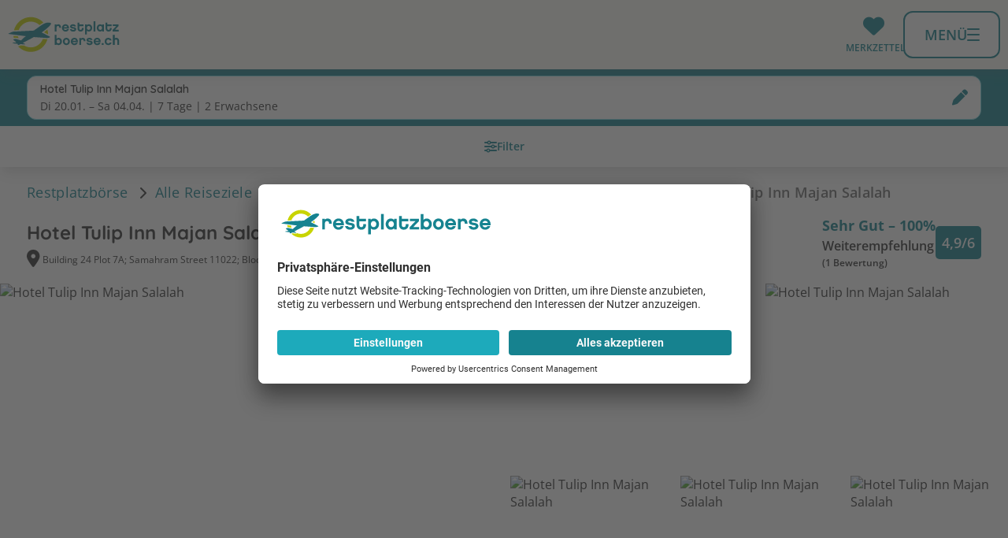

--- FILE ---
content_type: text/html; charset=utf-8
request_url: https://www.restplatzboerse.ch/hotel/240851/
body_size: 16370
content:
<!DOCTYPE html> <html lang="de"> <head prefix="og: http://ogp.me/ns# fb: http://ogp.me/ns/fb# place: http://ogp.me/ns/place#"> <meta charset="utf-8"> <!-- This website is powered by TYPO3 - inspiring people to share! TYPO3 is a free open source Content Management Framework initially created by Kasper Skaarhoj and licensed under GNU/GPL. TYPO3 is copyright 1998-2026 of Kasper Skaarhoj. Extensions are copyright of their respective owners. Information and contribution at https://typo3.org/ -->  <meta name="generator" content="TYPO3 CMS">  <link rel="stylesheet" href="https://www.restplatzboerse.ch/fileadmin/2/restplatzboerse/all/dist/common.min.1768296741.css" media="all">
<link rel="stylesheet" href="https://www.restplatzboerse.ch/fileadmin/2/restplatzboerse/all/dist/commons.min.1768296741.css" media="all">
<link rel="stylesheet" href="https://www.restplatzboerse.ch/fileadmin/2/restplatzboerse/all/dist/vue.min.1768296741.css" media="all">
<link rel="stylesheet" href="https://www.restplatzboerse.ch/fileadmin/2/restplatzboerse/all/dist/hotel.min.1768296741.css" media="all">
<link rel="stylesheet" href="https://www.restplatzboerse.ch/fileadmin/2/restplatzboerse/all/dist/vue_hotel.min.1768296741.css" media="all">
   <script src="https://www.restplatzboerse.ch/fileadmin/2/all/js/user-centrics-reload.1675762363.js" defer="defer"></script>
<script src="https://www.restplatzboerse.ch/fileadmin/2/all/js/sentry_init.1762248783.js" type="text/plain" defer="defer" data-usercentrics="Sentry" data-sentry-dsn="https://09c567731eac44c08007e5781a2f5a86@sentry.io/4922286" data-sentry-frontend-disable="false" data-script-id="sentry-init"></script>
<script src="https://www.restplatzboerse.ch/fileadmin/2/restplatzboerse/all/dist/js/basic.1768296741.js" type="module" defer="defer"></script>
<script src="https://www.restplatzboerse.ch/fileadmin/2/restplatzboerse/all/dist/js/vue.1768296741.js" type="module" defer="defer"></script>
<script src="https://www.restplatzboerse.ch/fileadmin/2/restplatzboerse/all/dist/js/vue_hotel.1768296741.js" type="module" defer="defer"></script>
  <title>Hotel Tulip Inn Majan Salalah, Oman</title>
<meta name="description" content="Buchen Sie das Hotel Hotel Tulip Inn Majan Salalah in Salalah (Süd-Oman) auf restplatzboerse.ch zum Bestpreis."/>
<meta property="og:type" content="place" />
<meta property="place:location:latitude" content="17.022736" /><meta property="place:location:longitude" content="54.039265" />
<meta property="og:site_name" content="Restplatzboerse.ch" />
<meta property="og:description" content="Doppelzimmer, 7 Tage, Frühstück ab CHF 698 p.P. (inkl. Flug)"/>
<meta property="og:image" content="https://images.flux.reisen/hotel/240851/1/l" />
<meta property="og:image:width" content="800" />
<meta property="og:image:height" content="600" />
<script type="application/javascript">var UC_UI_SUPPRESS_CMP_DISPLAY=false;</script><script id="usercentrics-cmp" src="https://app.usercentrics.eu/browser-ui/latest/loader.js" data-settings-id="Or074a9af"></script><script type="application/javascript" src="https://privacy-proxy.usercentrics.eu/latest/uc-block.bundle.js"></script><script type="text/javascript">(function (w, d, s, l, i) { w[l] = w[l] || []; w[l].push({ 'gtm.start': new Date().getTime(), event: 'gtm.js' }); var f = d.getElementsByTagName(s)[0], j = d.createElement(s), dl = l != 'dataLayer' ? '&l=' + l : ''; j.async = false; j.src = 'https://gtm.restplatzboerse.ch/gtm.js?id=' + i + dl; j.addEventListener('load', function () { var _ge = new CustomEvent('gtm_loaded', { bubbles: true }); d.dispatchEvent(_ge); }); f.parentNode.insertBefore(j, f); })(window, document, 'script', 'dataLayer', 'GTM-W2MG88');function gtag(){dataLayer.push(arguments)};gtag("consent","default",{ad_storage:"denied", ad_user_data: "denied", ad_personalization: "denied", analytics_storage:"denied",wait_for_update:2000});gtag("set","ads_data_redaction",true);if('Suchen & Buchen - Hotelseiten') {gtag('set', 'content_group', 'Suchen & Buchen - Hotelseiten');}</script><script>uc.blockElements({'S1pcEj_jZX': '.shop-details__map'});uc.blockElements({'S1pcEj_jZX': '#map .rpb_destination-map'});uc.blockElements({'S1pcEj_jZX': '#rpb_store-detail #rpb_store-map'});</script><script>uc.blockElements({'BJz7qNsdj-7': '#rpb_video.rpb_video'});</script><script>uc.blockElements({'BJz7qNsdj-7': '.gallery-modal-new__video'});</script><link href="https://www.restplatzboerse.ch/fileadmin/2/all/fontawesome/css/all.min.css" rel="stylesheet" /><meta name="viewport" content="width=device-width, initial-scale=1, user-scalable=yes, interactive-widget=resizes-content"><script>var basePath = 'fileadmin/2/restplatzboerse/all', baseURL = 'https://www.restplatzboerse.ch/', enableCustomUXTracking = '1', fluxRestApiUrl = 'https://api.flux.reisen', cookieBannerLT = '180', adupTechKeyMobile = '9b2b7896a62e8b8f0058c7616f4cf902', adupTechKeyDesktop = '058f08d9b9f03a0843dbca94595786b8', gitTagName = '12.34';</script><meta name="theme-color" content="#ffffff"><link rel="icon" type="image/png" sizes="192x192" href="https://www.restplatzboerse.ch/fileadmin/2/restplatzboerse/all/img/favicons/android-chrome-192x192.png">
<link rel="apple-touch-icon-precomposed" href="https://www.restplatzboerse.ch/fileadmin/2/restplatzboerse/all/img/favicons/apple-touch-icon-57x57.png">
<link rel="apple-touch-icon" href="https://www.restplatzboerse.ch/fileadmin/2/restplatzboerse/all/img/favicons/apple-touch-icon-57x57.png"><!-- 57×57px -->
<link rel="apple-touch-icon" sizes="60x60" href="https://www.restplatzboerse.ch/fileadmin/2/restplatzboerse/all/img/favicons/apple-touch-icon-60x60.png">
<link rel="apple-touch-icon" sizes="72x72" href="https://www.restplatzboerse.ch/fileadmin/2/restplatzboerse/all/img/favicons/apple-touch-icon-72x72.png">
<link rel="apple-touch-icon" sizes="76x76" href="https://www.restplatzboerse.ch/fileadmin/2/restplatzboerse/all/img/favicons/apple-touch-icon-76x76.png">
<link rel="apple-touch-icon" sizes="114x114" href="https://www.restplatzboerse.ch/fileadmin/2/restplatzboerse/all/img/favicons/apple-touch-icon-114x114.png">
<link rel="apple-touch-icon" sizes="120x120" href="https://www.restplatzboerse.ch/fileadmin/2/restplatzboerse/all/img/favicons/apple-touch-icon-120x120.png">
<link rel="apple-touch-icon" sizes="144x144" href="https://www.restplatzboerse.ch/fileadmin/2/restplatzboerse/all/img/favicons/apple-touch-icon-144x144.png">
<link rel="apple-touch-icon" sizes="152x152" href="https://www.restplatzboerse.ch/fileadmin/2/restplatzboerse/all/img/favicons/apple-touch-icon-152x152.png">
<link rel="apple-touch-icon" sizes="180x180" href="https://www.restplatzboerse.ch/fileadmin/2/restplatzboerse/all/img/favicons/apple-touch-icon-180x180.png"><link rel="manifest" class="https://www.restplatzboerse.ch/manifest.webmanifest" type="application/manifest+json" href="https://www.restplatzboerse.ch/manifest.webmanifest">
<script>
	  var swVersionOld = '';
	  var swVersionNew = '_v2';
      var baseUrl = 'https://www.restplatzboerse.ch/';
      var swPath = 'sw_v2.js';

      

      var serviceWorkerUrl = baseUrl + swPath;


    if ('serviceWorker' in navigator) {
      window.addEventListener('load', function () {
        if (window.location.href.startsWith(baseUrl)) {
          navigator.serviceWorker.getRegistrations().then((registrations) => {
            let currentServiceWorkerExists = false;

            //unregister all service workers from baseUrl that are not the current one
            registrations.forEach((registration) => {
              registration.unregister();
              window.location.reload(true); // true = Hard Reload (bypass cache)
           });
        })
      }
    }
    );
    }
</script>

<link rel="alternate" hreflang="de-AT" href="https://www.restplatzboerse.at/hotel/240851/" /><link rel="alternate" hreflang="de-DE" href="https://www.restplatzboerse.com/hotel/240851/" /><link rel="alternate" hreflang="de-CH" href="https://www.restplatzboerse.ch/hotel/240851/" /><link rel="canonical" href="https://www.restplatzboerse.ch/hotel/240851/"/>

<script type="application/ld+json" id="ext-schema-jsonld">{"@context":"https://schema.org/","@graph":[{"@type":"BreadcrumbList","itemListElement":[{"@type":"ListItem","item":"https://www.restplatzboerse.chhttps://www.restplatzboerse.ch/","name":"Restplatzbörse","position":"1"},{"@type":"ListItem","item":"https://www.restplatzboerse.chhttps://www.restplatzboerse.ch/region/","name":"Alle Reiseziele","position":"2"},{"@type":"ListItem","item":"https://www.restplatzboerse.chhttps://www.restplatzboerse.ch/region/g/40008/","name":"Dubai & Abu Dhabi","position":"3"},{"@type":"ListItem","item":"https://www.restplatzboerse.chhttps://www.restplatzboerse.ch/hotels/r/532/","name":"Oman","position":"4"},{"@type":"ListItem","item":"https://www.restplatzboerse.chhttps://www.restplatzboerse.ch/hotels/o/1239/","name":"Salalah (Süd-Oman)","position":"5"},{"@type":"ListItem","name":"Hotel Tulip Inn Majan Salalah","position":"6"}]},{"@type":"Hotel","address":{"@type":"PostalAddress","addressCountry":"OM","addressLocality":"Salalah (Süd-Oman)","addressRegion":"Oman"},"aggregateRating":{"@type":"AggregateRating","bestRating":"6","ratingValue":"4.9","reviewCount":"1"},"amenityFeature":[{"@type":"LocationFeatureSpecification","name":"A la carte Restaurant","value":"True"},{"@type":"LocationFeatureSpecification","name":"Vegetarische Speisen","value":"True"},{"@type":"LocationFeatureSpecification","name":"Fitnessraum","value":"True"},{"@type":"LocationFeatureSpecification","name":"Wellnessbereich","value":"True"},{"@type":"LocationFeatureSpecification","name":"Massagen","value":"True"},{"@type":"LocationFeatureSpecification","name":"Saunen","value":"True"},{"@type":"LocationFeatureSpecification","name":"Kinderfreundlich","value":"True"},{"@type":"LocationFeatureSpecification","name":"Kinderbecken","value":"True"},{"@type":"LocationFeatureSpecification","name":"Pool","value":"True"},{"@type":"LocationFeatureSpecification","name":"Hallenbad","value":"True"},{"@type":"LocationFeatureSpecification","name":"Wäscheservice","value":"True"},{"@type":"LocationFeatureSpecification","name":"Barrierefrei","value":"True"},{"@type":"LocationFeatureSpecification","name":"Kostenlose Parkplätze","value":"True"},{"@type":"LocationFeatureSpecification","name":"Parkmöglichkeit","value":"True"},{"@type":"LocationFeatureSpecification","name":"Restaurant","value":"True"}],"description":"Sehr gutes Hotel: 100% der Reisenden empfehlen das Hotel Hotel Tulip Inn Majan Salalah weiter und geben ihm eine Bewertung von 4.9/6 Punkten. Buchen Sie das Hotel Hotel Tulip Inn Majan Salalah in Salalah (Süd-Oman), Oman auf restplatzboerse.ch zum Bestpreis.","geo":{"@type":"GeoCoordinates","latitude":"17.022736","longitude":"54.039265"},"image":"https://images.flux.reisen/hotel/240851/1/l","name":"Hotel Tulip Inn Majan Salalah","priceRange":"Doppelzimmer, 7 Tage, Frühstück ab CHF 698 p.P. (inkl. Flug)","review":[{"@type":"Review","author":{"@type":"Person","name":"Frithjof P."},"reviewBody":"wir waren mit 2 Wochen etwas zu lange da, idealer Aufenthalt für bis zu einer Woche, Temperaturen im November 23-30° sehr angenehm, Baden im Meer ist möglich, viele freie Strände, aber Minimum 10 Minuten Autofahrt, sehr saubere Strände ","reviewRating":{"@type":"Rating","bestRating":"6","ratingValue":"4.9"}}],"starRating":{"@type":"Rating","ratingValue":"4"},"telephone":"+96823133900"}]}</script> </head> <body class=" page_hotel" > <div id="default-search-container" class="default-search-container"></div> <header class="page-header" role="navigation"> <div class="page-header__bar"> <div class="page-header__bar-container"> <div id="rpb_logo" class="page-header__logo"> <a href="https://www.restplatzboerse.ch/" aria-label="Zur Startseite" tabindex="0" data-ga-event="select_content" data-ga-content_type="Logo" data-ga-item_id="Restplatzboerse.ch"><img src="https://www.restplatzboerse.ch/fileadmin/2/restplatzboerse/ch/img/logo.svg" alt="Restplatzbörse"/></a> </div> <div class="header-iconbar"> <div class="header-iconbar__entry-wrapper"> <button title="Gemerkte Hotels" class="header-iconbar__entry header-iconbar__entry-favorite" > <div class="header-iconbar__icon-wrapper"> <i class="fa-solid fa-heart header-iconbar__icon"></i> </div> <div class="header-iconbar__entry-label">Merkzettel</div> </button> </div> <button class="header-iconbar__entry header-iconbar__entry-menu" aria-haspopup="true" aria-expanded="false" aria-controls="navbar-menu" > <div class="header-iconbar__menuicon"> <div></div> </div> <div class="header-iconbar__entry-label header-iconbar__entry-menu-label">Menü</div> </button> </div> </div> </div> <div class="header-main-menu__container"> <nav class="header-main-menu"> <ul class="header-main-menu__list" role="menu" aria-label="Navigationsmenü"> <li class="rpb_main-container"> </li> <li class="header-main-menu__entry" role="none"> <div class="header-main-menu__entry-container"> <div class="header-main-menu__entry-title-group"> <div class="header-main-menu__entry-title" > Reiseziele </div> <div class="header-main-menu__entry-subtitle"> Angebote und Wissenswertes </div> </div> <i aria-hidden="true" data-fa-i2svg="false" class="header-main-menu__entry-chevron fa-regular fa-chevron-right"></i> <div class="header-main-menu__submenu-desktop"> <ul role="menu" class="header-submenu__list" > <li class="header-submenu__entry " role="none"> <a role="menuitem" href="https://www.restplatzboerse.ch/urlaub/aegypten/" target="_self" title="Ägypten Ferien" data-ga-event="select_content" data-ga-content_type="Menu" data-ga-item_id="Ägypten Ferien"> Ägypten </a> </li> <li class="header-submenu__entry " role="none"> <a role="menuitem" href="https://www.restplatzboerse.ch/urlaub/spanien/" target="_self" title="Spanien Ferien" data-ga-event="select_content" data-ga-content_type="Menu" data-ga-item_id="Spanien Ferien"> Spanien </a> </li> <li class="header-submenu__entry " role="none"> <a role="menuitem" href="https://www.restplatzboerse.ch/urlaub/malediven/" target="_self" title="Malediven Ferien" data-ga-event="select_content" data-ga-content_type="Menu" data-ga-item_id="Malediven Ferien"> Malediven </a> </li> <li class="header-submenu__entry " role="none"> <a role="menuitem" href="https://www.restplatzboerse.ch/urlaub/dubai/" target="_self" title="Dubai Ferien" data-ga-event="select_content" data-ga-content_type="Menu" data-ga-item_id="Dubai Ferien"> Dubai </a> </li> <li class="header-submenu__entry " role="none"> <a role="menuitem" href="https://www.restplatzboerse.ch/urlaub/tuerkei/" target="_self" title="Türkei Ferien" data-ga-event="select_content" data-ga-content_type="Menu" data-ga-item_id="Türkei Ferien"> Türkei </a> </li> <li class="header-submenu__entry " role="none"> <a role="menuitem" href="https://www.restplatzboerse.ch/urlaub/griechenland/" target="_self" title="Griechenland Ferien" data-ga-event="select_content" data-ga-content_type="Menu" data-ga-item_id="Griechenland Ferien"> Griechenland </a> </li> <li class="header-submenu__entry " role="none"> <a role="menuitem" href="https://www.restplatzboerse.ch/urlaub/dominikanische-republik/" target="_self" title="Dom. Republik Ferien" data-ga-event="select_content" data-ga-content_type="Menu" data-ga-item_id="Dom. Republik Ferien"> Dom. Republik </a> </li> <li class="header-submenu__entry " role="none"> <a role="menuitem" href="https://www.restplatzboerse.ch/urlaub/mauritius/" target="_self" title="Mauritius Ferien" data-ga-event="select_content" data-ga-content_type="Menu" data-ga-item_id="Mauritius Ferien"> Mauritius </a> </li> <li class="header-submenu__entry " role="none"> <a role="menuitem" href="https://www.restplatzboerse.ch/urlaub/thailand/" target="_self" title="Thailand Ferien" data-ga-event="select_content" data-ga-content_type="Menu" data-ga-item_id="Thailand Ferien"> Thailand </a> </li> <li class="header-submenu__entry header-submenu__entry--bold " role="none"> <a role="menuitem" href="https://www.restplatzboerse.ch/urlaub/" target="_self" title="Reiseziele" data-ga-event="select_content" data-ga-content_type="Menu" data-ga-item_id="Reiseziele"> Alle Reiseziele </a> </li> </ul> </div> </div> <dialog class="page-header-dialog"> <div class="page-header-dialog__header"> <button aria-hidden="true" data-fa-i2svg="false" class="page-header-dialog__chevron fa-regular fa-chevron-left"></button> <div class="page-header-dialog__title-group"> <div class="page-header-dialog__title " > Reiseziele </div> <div class="page-header-dialog__subtitle"> Angebote und Wissenswertes </div> </div> </div> <ul role="menu" class="header-submenu__list" > <li class="header-submenu__entry " role="none"> <a role="menuitem" href="https://www.restplatzboerse.ch/urlaub/aegypten/" target="_self" title="Ägypten Ferien" data-ga-event="select_content" data-ga-content_type="Menu" data-ga-item_id="Ägypten Ferien"> Ägypten </a> </li> <li class="header-submenu__entry " role="none"> <a role="menuitem" href="https://www.restplatzboerse.ch/urlaub/spanien/" target="_self" title="Spanien Ferien" data-ga-event="select_content" data-ga-content_type="Menu" data-ga-item_id="Spanien Ferien"> Spanien </a> </li> <li class="header-submenu__entry " role="none"> <a role="menuitem" href="https://www.restplatzboerse.ch/urlaub/malediven/" target="_self" title="Malediven Ferien" data-ga-event="select_content" data-ga-content_type="Menu" data-ga-item_id="Malediven Ferien"> Malediven </a> </li> <li class="header-submenu__entry " role="none"> <a role="menuitem" href="https://www.restplatzboerse.ch/urlaub/dubai/" target="_self" title="Dubai Ferien" data-ga-event="select_content" data-ga-content_type="Menu" data-ga-item_id="Dubai Ferien"> Dubai </a> </li> <li class="header-submenu__entry " role="none"> <a role="menuitem" href="https://www.restplatzboerse.ch/urlaub/tuerkei/" target="_self" title="Türkei Ferien" data-ga-event="select_content" data-ga-content_type="Menu" data-ga-item_id="Türkei Ferien"> Türkei </a> </li> <li class="header-submenu__entry " role="none"> <a role="menuitem" href="https://www.restplatzboerse.ch/urlaub/griechenland/" target="_self" title="Griechenland Ferien" data-ga-event="select_content" data-ga-content_type="Menu" data-ga-item_id="Griechenland Ferien"> Griechenland </a> </li> <li class="header-submenu__entry " role="none"> <a role="menuitem" href="https://www.restplatzboerse.ch/urlaub/dominikanische-republik/" target="_self" title="Dom. Republik Ferien" data-ga-event="select_content" data-ga-content_type="Menu" data-ga-item_id="Dom. Republik Ferien"> Dom. Republik </a> </li> <li class="header-submenu__entry " role="none"> <a role="menuitem" href="https://www.restplatzboerse.ch/urlaub/mauritius/" target="_self" title="Mauritius Ferien" data-ga-event="select_content" data-ga-content_type="Menu" data-ga-item_id="Mauritius Ferien"> Mauritius </a> </li> <li class="header-submenu__entry " role="none"> <a role="menuitem" href="https://www.restplatzboerse.ch/urlaub/thailand/" target="_self" title="Thailand Ferien" data-ga-event="select_content" data-ga-content_type="Menu" data-ga-item_id="Thailand Ferien"> Thailand </a> </li> <li class="header-submenu__entry header-submenu__entry--bold " role="none"> <a role="menuitem" href="https://www.restplatzboerse.ch/urlaub/" target="_self" title="Reiseziele" data-ga-event="select_content" data-ga-content_type="Menu" data-ga-item_id="Reiseziele"> Alle Reiseziele </a> </li> </ul> <button type="button" class="page-header-dialog__close-button" @click.prevent="closeModal()" > <i aria-hidden="true" data-fa-i2svg="false" class="page-header-dialog__close-button-icon fa-regular fa-chevron-left"></i> <span class="page-header-dialog__close-button-label">zurück</span> </button> </dialog> </li> <li class="header-main-menu__entry" role="none"> <div class="header-main-menu__entry-container"> <div class="header-main-menu__entry-title-group"> <div class="header-main-menu__entry-title" > Last Minute Angebote </div> <div class="header-main-menu__entry-subtitle"> Aktuelle Last Minute Angebote </div> </div> <i aria-hidden="true" data-fa-i2svg="false" class="header-main-menu__entry-chevron fa-regular fa-chevron-right"></i> <div class="header-main-menu__submenu-desktop"> <ul role="menu" class="header-submenu__list" > <li class="header-submenu__entry " role="none"> <a role="menuitem" href="https://www.restplatzboerse.ch/last-minute/ab-basel/" target="_self" title="Last Minute ab Basel" data-ga-event="select_content" data-ga-content_type="Menu" data-ga-item_id="Last Minute ab Basel"> Last Minute ab Basel </a> </li> <li class="header-submenu__entry " role="none"> <a role="menuitem" href="https://www.restplatzboerse.ch/last-minute/ab-bern/" target="_self" title="Last Minute ab Bern" data-ga-event="select_content" data-ga-content_type="Menu" data-ga-item_id="Last Minute ab Bern"> Last Minute ab Bern </a> </li> <li class="header-submenu__entry " role="none"> <a role="menuitem" href="https://www.restplatzboerse.ch/last-minute/ab-genf/" target="_self" title="Last Minute ab Genf" data-ga-event="select_content" data-ga-content_type="Menu" data-ga-item_id="Last Minute ab Genf"> Last Minute ab Genf </a> </li> <li class="header-submenu__entry " role="none"> <a role="menuitem" href="https://www.restplatzboerse.ch/last-minute/ab-zuerich/" target="_self" title="Last Minute ab Zürich" data-ga-event="select_content" data-ga-content_type="Menu" data-ga-item_id="Last Minute ab Zürich"> Last Minute ab Zürich </a> </li> <li class="header-submenu__entry " role="none"> <a role="menuitem" href="https://www.restplatzboerse.ch/last-minute/ab-muenchen/" target="_self" title="Last Minute ab München" data-ga-event="select_content" data-ga-content_type="Menu" data-ga-item_id="Last Minute ab München"> Last Minute ab München </a> </li> <li class="header-submenu__entry " role="none"> <a role="menuitem" href="https://www.restplatzboerse.ch/last-minute/fernreisen/" target="_self" title="Last Minute Fernreisen" data-ga-event="select_content" data-ga-content_type="Menu" data-ga-item_id="Last Minute Fernreisen"> Last Minute Fernreisen </a> </li> <li class="header-submenu__entry " role="none"> <a role="menuitem" href="https://www.restplatzboerse.ch/last-minute/familienurlaub/" target="_self" title="Last Minute Familienferien" data-ga-event="select_content" data-ga-content_type="Menu" data-ga-item_id="Last Minute Familienferien"> Last Minute Familienferien </a> </li> <li class="header-submenu__entry " role="none"> <a role="menuitem" href="https://www.restplatzboerse.ch/oesterreich/last-minute-oesterreich/" target="_self" title="Last Minute Österreich" data-ga-event="select_content" data-ga-content_type="Menu" data-ga-item_id="Last Minute Österreich"> Last Minute Österreich </a> </li> <li class="header-submenu__entry header-submenu__entry--bold " role="none"> <a role="menuitem" href="https://www.restplatzboerse.ch/last-minute/" target="_self" title="Last Minute Ferien" data-ga-event="select_content" data-ga-content_type="Menu" data-ga-item_id="Last Minute Ferien"> Alle Last Minute Angebote </a> </li> </ul> </div> </div> <dialog class="page-header-dialog"> <div class="page-header-dialog__header"> <button aria-hidden="true" data-fa-i2svg="false" class="page-header-dialog__chevron fa-regular fa-chevron-left"></button> <div class="page-header-dialog__title-group"> <div class="page-header-dialog__title " > Last Minute Angebote </div> <div class="page-header-dialog__subtitle"> Aktuelle Last Minute Angebote </div> </div> </div> <ul role="menu" class="header-submenu__list" > <li class="header-submenu__entry " role="none"> <a role="menuitem" href="https://www.restplatzboerse.ch/last-minute/ab-basel/" target="_self" title="Last Minute ab Basel" data-ga-event="select_content" data-ga-content_type="Menu" data-ga-item_id="Last Minute ab Basel"> Last Minute ab Basel </a> </li> <li class="header-submenu__entry " role="none"> <a role="menuitem" href="https://www.restplatzboerse.ch/last-minute/ab-bern/" target="_self" title="Last Minute ab Bern" data-ga-event="select_content" data-ga-content_type="Menu" data-ga-item_id="Last Minute ab Bern"> Last Minute ab Bern </a> </li> <li class="header-submenu__entry " role="none"> <a role="menuitem" href="https://www.restplatzboerse.ch/last-minute/ab-genf/" target="_self" title="Last Minute ab Genf" data-ga-event="select_content" data-ga-content_type="Menu" data-ga-item_id="Last Minute ab Genf"> Last Minute ab Genf </a> </li> <li class="header-submenu__entry " role="none"> <a role="menuitem" href="https://www.restplatzboerse.ch/last-minute/ab-zuerich/" target="_self" title="Last Minute ab Zürich" data-ga-event="select_content" data-ga-content_type="Menu" data-ga-item_id="Last Minute ab Zürich"> Last Minute ab Zürich </a> </li> <li class="header-submenu__entry " role="none"> <a role="menuitem" href="https://www.restplatzboerse.ch/last-minute/ab-muenchen/" target="_self" title="Last Minute ab München" data-ga-event="select_content" data-ga-content_type="Menu" data-ga-item_id="Last Minute ab München"> Last Minute ab München </a> </li> <li class="header-submenu__entry " role="none"> <a role="menuitem" href="https://www.restplatzboerse.ch/last-minute/fernreisen/" target="_self" title="Last Minute Fernreisen" data-ga-event="select_content" data-ga-content_type="Menu" data-ga-item_id="Last Minute Fernreisen"> Last Minute Fernreisen </a> </li> <li class="header-submenu__entry " role="none"> <a role="menuitem" href="https://www.restplatzboerse.ch/last-minute/familienurlaub/" target="_self" title="Last Minute Familienferien" data-ga-event="select_content" data-ga-content_type="Menu" data-ga-item_id="Last Minute Familienferien"> Last Minute Familienferien </a> </li> <li class="header-submenu__entry " role="none"> <a role="menuitem" href="https://www.restplatzboerse.ch/oesterreich/last-minute-oesterreich/" target="_self" title="Last Minute Österreich" data-ga-event="select_content" data-ga-content_type="Menu" data-ga-item_id="Last Minute Österreich"> Last Minute Österreich </a> </li> <li class="header-submenu__entry header-submenu__entry--bold " role="none"> <a role="menuitem" href="https://www.restplatzboerse.ch/last-minute/" target="_self" title="Last Minute Ferien" data-ga-event="select_content" data-ga-content_type="Menu" data-ga-item_id="Last Minute Ferien"> Alle Last Minute Angebote </a> </li> </ul> <button type="button" class="page-header-dialog__close-button" @click.prevent="closeModal()" > <i aria-hidden="true" data-fa-i2svg="false" class="page-header-dialog__close-button-icon fa-regular fa-chevron-left"></i> <span class="page-header-dialog__close-button-label">zurück</span> </button> </dialog> </li> <li class="header-main-menu__entry" role="none"> <div class="header-main-menu__entry-container"> <div class="header-main-menu__entry-title-group"> <div class="header-main-menu__entry-title" > Ich suche </div> <div class="header-main-menu__entry-subtitle"> Pauschalreisen, Hotels, Flüge, All Inclusive Reisen </div> </div> <i aria-hidden="true" data-fa-i2svg="false" class="header-main-menu__entry-chevron fa-regular fa-chevron-right"></i> <div class="header-main-menu__submenu-desktop"> <ul role="menu" class="header-submenu__list" > <li class="header-submenu__entry " role="none"> <a role="menuitem" href="https://www.restplatzboerse.ch/pauschalreisen/" target="_self" title="Pauschalreisen" data-ga-event="select_content" data-ga-content_type="Menu" data-ga-item_id="Pauschalreisen"> Pauschalreisen </a> </li> <li class="header-submenu__entry " role="none"> <a role="menuitem" href="https://www.restplatzboerse.ch/hotels/" target="_self" title="Hotels" data-ga-event="select_content" data-ga-content_type="Menu" data-ga-item_id="Hotels"> Hotels </a> </li> <li class="header-submenu__entry " role="none"> <a role="menuitem" href="https://www.restplatzboerse.ch/flug/#/flights" target="_self" title="Flüge" data-ga-event="select_content" data-ga-content_type="Menu" data-ga-item_id="Flüge"> Flüge </a> </li> <li class="header-submenu__entry " role="none"> <a role="menuitem" href="https://www.restplatzboerse.ch/all-inclusive/" target="_self" title="All Inclusive" data-ga-event="select_content" data-ga-content_type="Menu" data-ga-item_id="All Inclusive"> All Inclusive </a> </li> <li class="header-submenu__entry " role="none"> <a role="menuitem" href="https://www.restplatzboerse.ch/staedtereisen/" target="_self" title="Städtereisen" data-ga-event="select_content" data-ga-content_type="Menu" data-ga-item_id="Städtereisen"> Städtereisen </a> </li> <li class="header-submenu__entry " role="none"> <a role="menuitem" href="https://www.restplatzboerse.ch/fernreisen/" target="_self" title="Fernreisen" data-ga-event="select_content" data-ga-content_type="Menu" data-ga-item_id="Fernreisen"> Fernreisen </a> </li> <li class="header-submenu__entry " role="none"> <a role="menuitem" href="https://www.restplatzboerse.ch/pauschalreisen/familienurlaub/" target="_self" title="Familienferien" data-ga-event="select_content" data-ga-content_type="Menu" data-ga-item_id="Familienferien"> Familienferien </a> </li> <li class="header-submenu__entry " role="none"> <a role="menuitem" href="https://www.restplatzboerse.ch/ferienhaus/" target="_self" title="Ferienwohnungen" data-ga-event="select_content" data-ga-content_type="Menu" data-ga-item_id="Ferienwohnungen"> Ferienwohnungen </a> </li> <li class="header-submenu__entry " role="none"> <a role="menuitem" href="https://www.restplatzboerse.ch/restplaetze/" target="_self" title="Restplätze" data-ga-event="select_content" data-ga-content_type="Menu" data-ga-item_id="Restplätze"> Restplätze </a> </li> <li class="header-submenu__entry header-submenu__entry--bold " role="none"> <a role="menuitem" href="https://www.restplatzboerse.ch/reisethemen/" target="_self" title="Themenwelten" data-ga-event="select_content" data-ga-content_type="Menu" data-ga-item_id="Themenwelten"> Alle Themenwelten </a> </li> </ul> </div> </div> <dialog class="page-header-dialog"> <div class="page-header-dialog__header"> <button aria-hidden="true" data-fa-i2svg="false" class="page-header-dialog__chevron fa-regular fa-chevron-left"></button> <div class="page-header-dialog__title-group"> <div class="page-header-dialog__title page-header-dialog__title--active " > Ich suche </div> <div class="page-header-dialog__subtitle"> Pauschalreisen, Hotels, Flüge, All Inclusive Reisen </div> </div> </div> <ul role="menu" class="header-submenu__list" > <li class="header-submenu__entry " role="none"> <a role="menuitem" href="https://www.restplatzboerse.ch/pauschalreisen/" target="_self" title="Pauschalreisen" data-ga-event="select_content" data-ga-content_type="Menu" data-ga-item_id="Pauschalreisen"> Pauschalreisen </a> </li> <li class="header-submenu__entry " role="none"> <a role="menuitem" href="https://www.restplatzboerse.ch/hotels/" target="_self" title="Hotels" data-ga-event="select_content" data-ga-content_type="Menu" data-ga-item_id="Hotels"> Hotels </a> </li> <li class="header-submenu__entry " role="none"> <a role="menuitem" href="https://www.restplatzboerse.ch/flug/#/flights" target="_self" title="Flüge" data-ga-event="select_content" data-ga-content_type="Menu" data-ga-item_id="Flüge"> Flüge </a> </li> <li class="header-submenu__entry " role="none"> <a role="menuitem" href="https://www.restplatzboerse.ch/all-inclusive/" target="_self" title="All Inclusive" data-ga-event="select_content" data-ga-content_type="Menu" data-ga-item_id="All Inclusive"> All Inclusive </a> </li> <li class="header-submenu__entry " role="none"> <a role="menuitem" href="https://www.restplatzboerse.ch/staedtereisen/" target="_self" title="Städtereisen" data-ga-event="select_content" data-ga-content_type="Menu" data-ga-item_id="Städtereisen"> Städtereisen </a> </li> <li class="header-submenu__entry " role="none"> <a role="menuitem" href="https://www.restplatzboerse.ch/fernreisen/" target="_self" title="Fernreisen" data-ga-event="select_content" data-ga-content_type="Menu" data-ga-item_id="Fernreisen"> Fernreisen </a> </li> <li class="header-submenu__entry " role="none"> <a role="menuitem" href="https://www.restplatzboerse.ch/pauschalreisen/familienurlaub/" target="_self" title="Familienferien" data-ga-event="select_content" data-ga-content_type="Menu" data-ga-item_id="Familienferien"> Familienferien </a> </li> <li class="header-submenu__entry " role="none"> <a role="menuitem" href="https://www.restplatzboerse.ch/ferienhaus/" target="_self" title="Ferienwohnungen" data-ga-event="select_content" data-ga-content_type="Menu" data-ga-item_id="Ferienwohnungen"> Ferienwohnungen </a> </li> <li class="header-submenu__entry " role="none"> <a role="menuitem" href="https://www.restplatzboerse.ch/restplaetze/" target="_self" title="Restplätze" data-ga-event="select_content" data-ga-content_type="Menu" data-ga-item_id="Restplätze"> Restplätze </a> </li> <li class="header-submenu__entry header-submenu__entry--bold " role="none"> <a role="menuitem" href="https://www.restplatzboerse.ch/reisethemen/" target="_self" title="Themenwelten" data-ga-event="select_content" data-ga-content_type="Menu" data-ga-item_id="Themenwelten"> Alle Themenwelten </a> </li> </ul> <button type="button" class="page-header-dialog__close-button" @click.prevent="closeModal()" > <i aria-hidden="true" data-fa-i2svg="false" class="page-header-dialog__close-button-icon fa-regular fa-chevron-left"></i> <span class="page-header-dialog__close-button-label">zurück</span> </button> </dialog> </li> <li class="header-main-menu__entry" role="none"> <div class="header-main-menu__entry-container"> <div class="header-main-menu__entry-title-group"> <div class="header-main-menu__entry-title" > Empfehlungen </div> <div class="header-main-menu__entry-subtitle"> Die besten Wellnesshotels, Strände und viel Meer </div> </div> <i aria-hidden="true" data-fa-i2svg="false" class="header-main-menu__entry-chevron fa-regular fa-chevron-right"></i> <div class="header-main-menu__submenu-desktop"> <ul role="menu" class="header-submenu__list" > <li class="header-submenu__entry " role="none"> <a role="menuitem" href="https://www.restplatzboerse.ch/pauschalreisen/sommerurlaub/" target="_self" title="Angebote Sommer 2025" data-ga-event="select_content" data-ga-content_type="Menu" data-ga-item_id="Angebote Sommer 2025"> Sommerferien 2025 </a> </li> <li class="header-submenu__entry " role="none"> <a role="menuitem" href="https://www.restplatzboerse.ch/empfehlungen/" target="_self" title="Hoteltipps" data-ga-event="select_content" data-ga-content_type="Menu" data-ga-item_id="Hoteltipps"> Hoteltipps </a> </li> <li class="header-submenu__entry " role="none"> <a role="menuitem" href="https://www.restplatzboerse.ch/straende/" target="_self" title="Die schönsten Strände" data-ga-event="select_content" data-ga-content_type="Menu" data-ga-item_id="Die schönsten Strände"> Die schönsten Strände </a> </li> <li class="header-submenu__entry " role="none"> <a role="menuitem" href="https://www.restplatzboerse.ch/wellnesshotels/" target="_self" title="Wellnesshotels" data-ga-event="select_content" data-ga-content_type="Menu" data-ga-item_id="Wellnesshotels"> Wellnesshotels </a> </li> <li class="header-submenu__entry " role="none"> <a role="menuitem" href="https://www.restplatzboerse.ch/beste-reisezeit/" target="_self" title="Die beste Reisezeit" data-ga-event="select_content" data-ga-content_type="Menu" data-ga-item_id="Die beste Reisezeit"> Die beste Reisezeit </a> </li> <li class="header-submenu__entry " role="none"> <a role="menuitem" href="https://www.restplatzboerse.ch/reisekalender/" target="_self" title="Reisekalender" data-ga-event="select_content" data-ga-content_type="Menu" data-ga-item_id="Reisekalender"> Reisekalender </a> </li> <li class="header-submenu__entry " role="none"> <a role="menuitem" href="https://www.restplatzboerse.ch/reisemagazin/" target="_self" title="Unser Reisemagazin" data-ga-event="select_content" data-ga-content_type="Menu" data-ga-item_id="Unser Reisemagazin"> Unser Reisemagazin </a> </li> <li class="header-submenu__entry header-submenu__entry--bold " role="none"> <a role="menuitem" href="https://www.restplatzboerse.ch/inspiration/" target="_self" title="Empfehlungen" data-ga-event="select_content" data-ga-content_type="Menu" data-ga-item_id="Empfehlungen"> Alle Empfehlungen </a> </li> </ul> </div> </div> <dialog class="page-header-dialog"> <div class="page-header-dialog__header"> <button aria-hidden="true" data-fa-i2svg="false" class="page-header-dialog__chevron fa-regular fa-chevron-left"></button> <div class="page-header-dialog__title-group"> <div class="page-header-dialog__title " > Empfehlungen </div> <div class="page-header-dialog__subtitle"> Die besten Wellnesshotels, Strände und viel Meer </div> </div> </div> <ul role="menu" class="header-submenu__list" > <li class="header-submenu__entry " role="none"> <a role="menuitem" href="https://www.restplatzboerse.ch/pauschalreisen/sommerurlaub/" target="_self" title="Angebote Sommer 2025" data-ga-event="select_content" data-ga-content_type="Menu" data-ga-item_id="Angebote Sommer 2025"> Sommerferien 2025 </a> </li> <li class="header-submenu__entry " role="none"> <a role="menuitem" href="https://www.restplatzboerse.ch/empfehlungen/" target="_self" title="Hoteltipps" data-ga-event="select_content" data-ga-content_type="Menu" data-ga-item_id="Hoteltipps"> Hoteltipps </a> </li> <li class="header-submenu__entry " role="none"> <a role="menuitem" href="https://www.restplatzboerse.ch/straende/" target="_self" title="Die schönsten Strände" data-ga-event="select_content" data-ga-content_type="Menu" data-ga-item_id="Die schönsten Strände"> Die schönsten Strände </a> </li> <li class="header-submenu__entry " role="none"> <a role="menuitem" href="https://www.restplatzboerse.ch/wellnesshotels/" target="_self" title="Wellnesshotels" data-ga-event="select_content" data-ga-content_type="Menu" data-ga-item_id="Wellnesshotels"> Wellnesshotels </a> </li> <li class="header-submenu__entry " role="none"> <a role="menuitem" href="https://www.restplatzboerse.ch/beste-reisezeit/" target="_self" title="Die beste Reisezeit" data-ga-event="select_content" data-ga-content_type="Menu" data-ga-item_id="Die beste Reisezeit"> Die beste Reisezeit </a> </li> <li class="header-submenu__entry " role="none"> <a role="menuitem" href="https://www.restplatzboerse.ch/reisekalender/" target="_self" title="Reisekalender" data-ga-event="select_content" data-ga-content_type="Menu" data-ga-item_id="Reisekalender"> Reisekalender </a> </li> <li class="header-submenu__entry " role="none"> <a role="menuitem" href="https://www.restplatzboerse.ch/reisemagazin/" target="_self" title="Unser Reisemagazin" data-ga-event="select_content" data-ga-content_type="Menu" data-ga-item_id="Unser Reisemagazin"> Unser Reisemagazin </a> </li> <li class="header-submenu__entry header-submenu__entry--bold " role="none"> <a role="menuitem" href="https://www.restplatzboerse.ch/inspiration/" target="_self" title="Empfehlungen" data-ga-event="select_content" data-ga-content_type="Menu" data-ga-item_id="Empfehlungen"> Alle Empfehlungen </a> </li> </ul> <button type="button" class="page-header-dialog__close-button" @click.prevent="closeModal()" > <i aria-hidden="true" data-fa-i2svg="false" class="page-header-dialog__close-button-icon fa-regular fa-chevron-left"></i> <span class="page-header-dialog__close-button-label">zurück</span> </button> </dialog> </li> <li class="header-main-menu__entry" role="none"> <div class="header-main-menu__entry-container"> <div class="header-main-menu__entry-title-group"> <div class="header-main-menu__entry-title" > Service </div> <div class="header-main-menu__entry-subtitle"> Bei uns sind Sie gut beraten </div> </div> <i aria-hidden="true" data-fa-i2svg="false" class="header-main-menu__entry-chevron fa-regular fa-chevron-right"></i> <div class="header-main-menu__submenu-desktop"> <ul role="menu" class="header-submenu__list" > <li class="header-submenu__entry " role="none"> <a role="menuitem" href="https://www.restplatzboerse.ch/faq/" target="_self" title="FAQ" data-ga-event="select_content" data-ga-content_type="Menu" data-ga-item_id="FAQ"> Häufige Fragen </a> </li> <li class="header-submenu__entry " role="none"> <a role="menuitem" href="https://www.restplatzboerse.ch/reisegutscheine/" target="_self" title="Reisegutscheine" data-ga-event="select_content" data-ga-content_type="Menu" data-ga-item_id="Reisegutscheine"> Reisegutscheine </a> </li> <li class="header-submenu__entry " role="none"> <a role="menuitem" href="https://www.restplatzboerse.ch/vorteile/" target="_self" title="Restplatzbörse Vorteile" data-ga-event="select_content" data-ga-content_type="Menu" data-ga-item_id="Restplatzbörse Vorteile"> Restplatzbörse Vorteile </a> </li> <li class="header-submenu__entry " role="none"> <a role="menuitem" href="https://www.restplatzboerse.ch/vor-abreise/" target="_self" title="Vor der Abreise" data-ga-event="select_content" data-ga-content_type="Menu" data-ga-item_id="Vor der Abreise"> Vor der Abreise </a> </li> <li class="header-submenu__entry " role="none"> <a role="menuitem" href="https://www.restplatzboerse.ch/mietwagen/" target="_self" title="Mietwagen" data-ga-event="select_content" data-ga-content_type="Menu" data-ga-item_id="Mietwagen"> Mietwagen </a> </li> <li class="header-submenu__entry " role="none"> <a role="menuitem" href="https://www.restplatzboerse.ch/reiseversicherung/" target="_self" title="Reiseversicherung" data-ga-event="select_content" data-ga-content_type="Menu" data-ga-item_id="Reiseversicherung"> Reiseversicherung </a> </li> <li class="header-submenu__entry " role="none"> <a role="menuitem" href="https://www.restplatzboerse.ch/faq/fragen-zum-online-check-in/" target="_self" title="Online Check-In" data-ga-event="select_content" data-ga-content_type="Menu" data-ga-item_id="Online Check-In"> Online Check-In </a> </li> <li class="header-submenu__entry " role="none"> <a role="menuitem" href="https://www.restplatzboerse.ch/newsletter/" target="_self" title="Newsletter abonnieren" data-ga-event="select_content" data-ga-content_type="Menu" data-ga-item_id="Newsletter abonnieren"> Newsletter abonnieren </a> </li> <li class="header-submenu__entry " role="none"> <a role="menuitem" href="https://www.restplatzboerse.ch/kontakt/" target="_self" title="Kontakt" data-ga-event="select_content" data-ga-content_type="Menu" data-ga-item_id="Kontakt"> Kontakt </a> </li> </ul> </div> </div> <dialog class="page-header-dialog"> <div class="page-header-dialog__header"> <button aria-hidden="true" data-fa-i2svg="false" class="page-header-dialog__chevron fa-regular fa-chevron-left"></button> <div class="page-header-dialog__title-group"> <div class="page-header-dialog__title " > Service </div> <div class="page-header-dialog__subtitle"> Bei uns sind Sie gut beraten </div> </div> </div> <ul role="menu" class="header-submenu__list" > <li class="header-submenu__entry " role="none"> <a role="menuitem" href="https://www.restplatzboerse.ch/faq/" target="_self" title="FAQ" data-ga-event="select_content" data-ga-content_type="Menu" data-ga-item_id="FAQ"> Häufige Fragen </a> </li> <li class="header-submenu__entry " role="none"> <a role="menuitem" href="https://www.restplatzboerse.ch/reisegutscheine/" target="_self" title="Reisegutscheine" data-ga-event="select_content" data-ga-content_type="Menu" data-ga-item_id="Reisegutscheine"> Reisegutscheine </a> </li> <li class="header-submenu__entry " role="none"> <a role="menuitem" href="https://www.restplatzboerse.ch/vorteile/" target="_self" title="Restplatzbörse Vorteile" data-ga-event="select_content" data-ga-content_type="Menu" data-ga-item_id="Restplatzbörse Vorteile"> Restplatzbörse Vorteile </a> </li> <li class="header-submenu__entry " role="none"> <a role="menuitem" href="https://www.restplatzboerse.ch/vor-abreise/" target="_self" title="Vor der Abreise" data-ga-event="select_content" data-ga-content_type="Menu" data-ga-item_id="Vor der Abreise"> Vor der Abreise </a> </li> <li class="header-submenu__entry " role="none"> <a role="menuitem" href="https://www.restplatzboerse.ch/mietwagen/" target="_self" title="Mietwagen" data-ga-event="select_content" data-ga-content_type="Menu" data-ga-item_id="Mietwagen"> Mietwagen </a> </li> <li class="header-submenu__entry " role="none"> <a role="menuitem" href="https://www.restplatzboerse.ch/reiseversicherung/" target="_self" title="Reiseversicherung" data-ga-event="select_content" data-ga-content_type="Menu" data-ga-item_id="Reiseversicherung"> Reiseversicherung </a> </li> <li class="header-submenu__entry " role="none"> <a role="menuitem" href="https://www.restplatzboerse.ch/faq/fragen-zum-online-check-in/" target="_self" title="Online Check-In" data-ga-event="select_content" data-ga-content_type="Menu" data-ga-item_id="Online Check-In"> Online Check-In </a> </li> <li class="header-submenu__entry " role="none"> <a role="menuitem" href="https://www.restplatzboerse.ch/newsletter/" target="_self" title="Newsletter abonnieren" data-ga-event="select_content" data-ga-content_type="Menu" data-ga-item_id="Newsletter abonnieren"> Newsletter abonnieren </a> </li> <li class="header-submenu__entry " role="none"> <a role="menuitem" href="https://www.restplatzboerse.ch/kontakt/" target="_self" title="Kontakt" data-ga-event="select_content" data-ga-content_type="Menu" data-ga-item_id="Kontakt"> Kontakt </a> </li> </ul> <button type="button" class="page-header-dialog__close-button" @click.prevent="closeModal()" > <i aria-hidden="true" data-fa-i2svg="false" class="page-header-dialog__close-button-icon fa-regular fa-chevron-left"></i> <span class="page-header-dialog__close-button-label">zurück</span> </button> </dialog> </li> </ul> <div class="header-main-menu__footer" role="none" > <a href="tel:0848580850" role="menuitem" data-ga-event="select_content" data-ga-content_type="Menu" data-ga-item_id="Hotline" > <svg width="19" height="33" viewBox="0 0 25 32"> <path d="M25.143 22.143q0 0.482-0.179 1.259t-0.375 1.223q-0.375 0.893-2.179 1.893-1.679 0.911-3.321 0.911-0.482 0-0.938-0.063t-1.027-0.223-0.848-0.259-0.991-0.366-0.875-0.321q-1.75-0.625-3.125-1.482-2.286-1.411-4.723-3.848t-3.848-4.723q-0.857-1.375-1.482-3.125-0.054-0.161-0.321-0.875t-0.366-0.991-0.259-0.848-0.223-1.027-0.063-0.938q0-1.643 0.911-3.321 1-1.804 1.893-2.179 0.446-0.196 1.223-0.375t1.259-0.179q0.25 0 0.375 0.054 0.321 0.107 0.946 1.357 0.196 0.339 0.536 0.964t0.625 1.134 0.554 0.955q0.054 0.071 0.313 0.446t0.384 0.634 0.125 0.509q0 0.357-0.509 0.893t-1.107 0.982-1.107 0.946-0.509 0.821q0 0.161 0.089 0.402t0.152 0.366 0.25 0.429 0.205 0.339q1.357 2.446 3.107 4.196t4.196 3.107q0.036 0.018 0.339 0.205t0.429 0.25 0.366 0.152 0.402 0.089q0.321 0 0.821-0.509t0.946-1.107 0.982-1.107 0.893-0.509q0.25 0 0.509 0.125t0.634 0.384 0.446 0.313q0.446 0.268 0.955 0.554t1.134 0.625 0.964 0.536q1.25 0.625 1.357 0.946 0.054 0.125 0.054 0.375z"></path> </svg> </a> <div> <div> <div class="header-main-menu__footer-phone-wrapper"> <span class="header-main-menu__footer-phone-text">Brauchen Sie Hilfe beim Buchen? </span> <a href="tel:0848580850" role="menuitem" data-ga-event="select_content" data-ga-content_type="Menu" data-ga-item_id="Hotline" > <span class="header-main-menu__footer-phone">0848 580 850</span> <!--<span class="header-main-menu__footer-phone-subtitle">Fragen zur Online-Buchung?</span>--> </a> </div> </div> </div> </div> </nav> </div> </header> <div id="global-info" data-phone="0848 580 850" data-phone-link="0848580850"> </div> <main class="rpb_content" id="rpb_content" role="main"> <!-- TYPO3SEARCH_begin --> <div id="rpb_main-content" class="rpb_main-content"> <span style="display: none;" id="typo-data" data-hoteldata='{&quot;Hotel&quot;:{&quot;Name&quot;:&quot;Hotel Tulip Inn Majan Salalah&quot;,&quot;IffCode&quot;:240851,&quot;GiataId&quot;:1347879,&quot;Description&quot;:&quot;Sehr gutes Hotel: 100% der Reisenden empfehlen das Hotel Hotel Tulip Inn Majan Salalah weiter und geben ihm eine Bewertung von 4.9\/6 Punkten. Buchen Sie das Hotel Hotel Tulip Inn Majan Salalah in Salalah (S\u00fcd-Oman), Oman auf restplatzboerse.ch zum Bestpreis.&quot;,&quot;URL&quot;:&quot;https:\/\/www.restplatzboerse.ch\/hotel\/240851\/&quot;,&quot;Category&quot;:4,&quot;TopSeller&quot;:false,&quot;RoomCount&quot;:0,&quot;Telephone&quot;:&quot;+96823133900&quot;},&quot;Location&quot;:{&quot;Latitude&quot;:17.022736,&quot;Longitude&quot;:54.039265,&quot;Address&quot;:[&quot;Building 24 Plot 7A&quot;,&quot;Samahram Street 11022&quot;,&quot;Block B Industrial Workshop Area&quot;,&quot;112 Salalah&quot;],&quot;SearchDistance&quot;:5,&quot;City&quot;:{&quot;Name&quot;:&quot;Salalah (S\u00fcd-Oman)&quot;,&quot;TtCyid&quot;:1239},&quot;Country&quot;:{&quot;Name&quot;:&quot;Oman&quot;,&quot;IsoCode&quot;:&quot;OM&quot;,&quot;Currency&quot;:&quot;OMR&quot;},&quot;Region&quot;:{&quot;Name&quot;:&quot;Oman&quot;,&quot;TtRid&quot;:532}},&quot;Attributes&quot;:[{&quot;Name&quot;:&quot;Restaurant &amp; Essen&quot;,&quot;Attributes&quot;:[{&quot;Name&quot;:&quot;A la carte Restaurant&quot;,&quot;Code&quot;:&quot;a_la_carte&quot;},{&quot;Name&quot;:&quot;Vegetarische Speisen&quot;,&quot;Code&quot;:&quot;vegetarian&quot;}]},{&quot;Name&quot;:&quot;Sport &amp; Aktivit\u00e4ten&quot;,&quot;Attributes&quot;:[{&quot;Name&quot;:&quot;Fitnessraum&quot;,&quot;Code&quot;:&quot;FITNESS&quot;}]},{&quot;Name&quot;:&quot;Wohlbefinden&quot;,&quot;Attributes&quot;:[{&quot;Name&quot;:&quot;Wellnessbereich&quot;,&quot;Code&quot;:&quot;WELLNESS&quot;},{&quot;Name&quot;:&quot;Massagen&quot;,&quot;Code&quot;:&quot;MASSAGES&quot;},{&quot;Name&quot;:&quot;Saunen&quot;,&quot;Code&quot;:&quot;SAUNA&quot;}]},{&quot;Name&quot;:&quot;Familie &amp; Kinder&quot;,&quot;Attributes&quot;:[{&quot;Name&quot;:&quot;Kinderfreundlich&quot;,&quot;Code&quot;:&quot;CHILDFRIENDLY&quot;},{&quot;Name&quot;:&quot;Kinderbecken&quot;,&quot;Code&quot;:&quot;CHILDRENSPOOL&quot;}]},{&quot;Name&quot;:&quot;Ausstattung &amp; Services&quot;,&quot;Attributes&quot;:[{&quot;Name&quot;:&quot;Pool&quot;,&quot;Code&quot;:&quot;POOL&quot;},{&quot;Name&quot;:&quot;Hallenbad&quot;,&quot;Code&quot;:&quot;INDOORPOOL&quot;},{&quot;Name&quot;:&quot;W\u00e4scheservice&quot;,&quot;Code&quot;:&quot;LAUNDRYSERVICE&quot;},{&quot;Name&quot;:&quot;Barrierefrei&quot;,&quot;Code&quot;:&quot;HANDICAPPEDACCESIBLE&quot;},{&quot;Name&quot;:&quot;Kostenlose Parkpl\u00e4tze&quot;,&quot;Code&quot;:&quot;FREEPARKING&quot;},{&quot;Name&quot;:&quot;Parkm\u00f6glichkeit&quot;,&quot;Code&quot;:&quot;PARKINGSPACESAVAILABLE&quot;},{&quot;Name&quot;:&quot;Restaurant&quot;,&quot;Code&quot;:&quot;RESTAURANT&quot;}]}],&quot;PopularAttributes&quot;:[&quot;A la carte Restaurant&quot;,&quot;Fitnessraum&quot;,&quot;Wellnessbereich&quot;],&quot;Descriptions&quot;:[{&quot;Title&quot;:&quot;Lage&quot;,&quot;Text&quot;:&quot;Das Hotel befindet sich in Salalah.&quot;},{&quot;Title&quot;:&quot;Ausstattung&quot;,&quot;Text&quot;:&quot;Das freundliche Personal an der Rezeption ist gerne bei allen Fragen behilflich. Zur Einrichtung geh\u00f6ren eine Gep\u00e4ckaufbewahrung, ein Safe, eine Wechselstube und ein Geldautomat. Per WLAN erhalten die G\u00e4ste Zugang zum Internet. Hilfestellung bei der Buchung von Ausfl\u00fcgen wird am Tourdesk geboten. Das Hotel verf\u00fcgt \u00fcber eine Reihe von behindertengerechten Annehmlichkeiten. Ein Aufzug und rollstuhlgerechte Einrichtungen sind vorhanden. Es ist eine Reihe von Gesch\u00e4ften vorhanden, die zum Schlendern und St\u00f6bern einladen. Zur weiteren Einrichtung des Hauses z\u00e4hlt ein TV-Raum. Wer mit dem Fahrzeug anreist, kann es ohne Geb\u00fchr auf dem Parkplatz der Unterbringung abstellen. Unter den weiteren Leistungen finden sich ein 24h-Sicherheitsdienst, eine Autovermietung, ein Transferservice, ein Zimmerservice, ein W\u00e4scheservice und eine M\u00fcnzw\u00e4scherei. Radfahrer k\u00f6nnen die hauseigenen Fahrradstellpl\u00e4tze nutzen. Zur Unterst\u00fctzung bei Gesch\u00e4ftst\u00e4tigkeiten ist ein Faxger\u00e4t verf\u00fcgbar.&quot;},{&quot;Title&quot;:&quot;Zimmer&quot;,&quot;Text&quot;:&quot;Die Zimmer verf\u00fcgen \u00fcber ein Queensize-Bett oder ein Kingsize-Bett. Die Ausstattung der Zimmer umfasst eine Hosenpresse, ein TV-Ger\u00e4t mit Satellitenempfang, einen Safe und WiFi. Das Hotel bietet Familien-, Nichtraucher- und Raucherzimmer.&quot;},{&quot;Title&quot;:&quot;Sport\/Entertainment&quot;,&quot;Text&quot;:&quot;Neben Innen- und Au\u00dfenpools gibt es einen Kinderbadebereich. Die G\u00e4ste haben verschiedene Freizeitm\u00f6glichkeiten zur Auswahl, darunter ein Fitnessstudio, ein Spa, eine Sauna und Massage-Anwendungen. Kinder werden im Miniclub liebevoll betreut. Copyright GIATA 2004 - 2026. Multilingual, powered by www.giata.com for client no. 120762&quot;},{&quot;Title&quot;:&quot;Verpflegung&quot;,&quot;Text&quot;:&quot;Das Haus verf\u00fcgt \u00fcber ein Restaurant und ein Caf\u00e9. Ein reichhaltiges Fr\u00fchst\u00fccksbuffet und Mittagessen sorgen t\u00e4glich f\u00fcr kulinarische Gen\u00fcsse. Es sind auf besondere Bed\u00fcrfnisse angepasste Speisen im Angebot: Di\u00e4tgerichte und Kindermen\u00fcs. Dar\u00fcber hinaus stellt die Unterbringung spezielle Verpflegungsangebote bereit.&quot;}],&quot;NearbyDestinations&quot;:[{&quot;Name&quot;:&quot;Al Mirayr (Hameem - Qasr Al Sarab Desert)&quot;,&quot;URL&quot;:&quot;\/hotels\/o\/36566\/&quot;},{&quot;Name&quot;:&quot;Mirbat (S\u00fcd-Oman)&quot;,&quot;URL&quot;:&quot;\/hotels\/o\/56201\/&quot;},{&quot;Name&quot;:&quot;Liwa Mezairaa&quot;,&quot;URL&quot;:&quot;\/hotels\/o\/36570\/&quot;},{&quot;Name&quot;:&quot;Masirah Island&quot;,&quot;URL&quot;:&quot;\/hotels\/o\/12289\/&quot;},{&quot;Name&quot;:&quot;Duqm (S\u00fcd-Oman)&quot;,&quot;URL&quot;:&quot;\/hotels\/o\/35767\/&quot;}],&quot;NumberOfImages&quot;:46,&quot;RatingCount&quot;:1,&quot;RatingOverallValue&quot;:4.9,&quot;RatingRecommendationRate&quot;:100,&quot;Ratings&quot;:{&quot;Overall&quot;:4.9,&quot;Hotel&quot;:5,&quot;Service&quot;:6,&quot;Pool&quot;:0,&quot;Family&quot;:0,&quot;Room&quot;:6,&quot;Eatanddrink&quot;:5,&quot;Beach&quot;:0,&quot;Activities&quot;:0,&quot;Location&quot;:4,&quot;Recommendation&quot;:100},&quot;SeasonSettings&quot;:{&quot;TravelType&quot;:&quot;Package&quot;,&quot;DepartureDate&quot;:&quot;2026-01-20&quot;,&quot;ReturnDate&quot;:&quot;2026-04-04&quot;,&quot;MinDuration&quot;:7,&quot;MaxDuration&quot;:7,&quot;TravelDuration&quot;:&quot;7&quot;,&quot;Trave&quot;:&quot;7&quot;},&quot;PackageOffer&quot;:{&quot;RequestDateTime&quot;:&quot;2026-01-19 07:05:30&quot;,&quot;TravelType&quot;:&quot;Package&quot;,&quot;StartDate&quot;:&quot;2026-03-15&quot;,&quot;EndDate&quot;:&quot;2026-03-23&quot;,&quot;Price&quot;:697.54,&quot;CurrencyCode&quot;:&quot;CHF&quot;,&quot;OvernightStays&quot;:7,&quot;TripDuration&quot;:8,&quot;StayDuration&quot;:7,&quot;BetweenDeparturesDuration&quot;:7,&quot;Outbound&quot;:{&quot;Departure&quot;:{&quot;Airport&quot;:&quot;Z\u00fcrich&quot;,&quot;Code&quot;:&quot;ZRH&quot;,&quot;Date&quot;:&quot;2026-03-15 08:45:00&quot;},&quot;Arrival&quot;:{&quot;Airport&quot;:&quot;Z\u00fcrich&quot;,&quot;Code&quot;:&quot;ZRH&quot;,&quot;Date&quot;:&quot;2026-03-15 08:45:00&quot;},&quot;Duration&quot;:37500,&quot;NumberOfStops&quot;:0,&quot;DirectFlightAssumed&quot;:false},&quot;Inbound&quot;:{&quot;Departure&quot;:{&quot;Airport&quot;:&quot;Salalah&quot;,&quot;Code&quot;:&quot;SLL&quot;,&quot;Date&quot;:&quot;2026-03-22 23:20:00&quot;},&quot;Arrival&quot;:{&quot;Airport&quot;:&quot;Salalah&quot;,&quot;Code&quot;:&quot;SLL&quot;,&quot;Date&quot;:&quot;2026-03-22 23:20:00&quot;},&quot;Duration&quot;:38400,&quot;NumberOfStops&quot;:0,&quot;DirectFlightAssumed&quot;:false},&quot;OfferIncludes&quot;:[],&quot;TransferInfos&quot;:&quot;TransferIncluded&quot;,&quot;TourOperator&quot;:{&quot;Name&quot;:&quot;LMX Touristik&quot;,&quot;Code&quot;:&quot;XLMX&quot;},&quot;Room&quot;:{&quot;Name&quot;:&quot;Doppelzimmer&quot;,&quot;Type&quot;:&quot;DoubleRoom&quot;,&quot;View&quot;:&quot;NothingSpecial&quot;},&quot;BoardType&quot;:&quot;Breakfast&quot;,&quot;IffCode&quot;:240851,&quot;OfferID&quot;:&quot;2VDJGPX9SZB4EOEHLEWFD37NZW8M78RJOHT42MKMGE9C9MTWPOTPGYJ8B8HJ2U83MR14OO2WWTE6SVRZYA14FELVVMTUHOOEEZR1TGJ1WMS7SYM4HSY31FUVSBT4GOBFWSRFUUGKPAWL1DU1&quot;},&quot;AccommodationOffer&quot;:{&quot;RequestDateTime&quot;:&quot;2026-01-19 07:01:20&quot;,&quot;TravelType&quot;:&quot;Accommodation&quot;,&quot;StartDate&quot;:&quot;2026-01-20&quot;,&quot;EndDate&quot;:&quot;2026-01-27&quot;,&quot;Price&quot;:177.88,&quot;CurrencyCode&quot;:&quot;CHF&quot;,&quot;OvernightStays&quot;:7,&quot;TourOperator&quot;:{&quot;Name&quot;:&quot;TUI Deutschland&quot;,&quot;Code&quot;:&quot;TUID&quot;},&quot;Room&quot;:{&quot;Name&quot;:&quot;Twin room - Standard&quot;,&quot;Type&quot;:&quot;DoubleRoom&quot;,&quot;View&quot;:&quot;NothingSpecial&quot;},&quot;BoardType&quot;:&quot;SelfCatering&quot;,&quot;IffCode&quot;:240851,&quot;OfferID&quot;:&quot;2RANDDXBY326KKXXYYOMBJ7DTUV32DFDTAB1HMEFE1VAUJ2SGARVK9993D7RV8PG74MZ4SZDSKA73J&quot;}}' ></span> <span id="season-data" data-ddate="2026-01-20" data-rdate="2026-04-04" data-dur="7" data-ibe="package" ></span> <div id="hotel-page-search-container" class="hotel-page-search-container"></div> <section class="rpb_container rpb_breadcrumb__container"> <div class="rpb_breadcrumb rpb_breadcrumb--hotel"> <ol> <li> <a title="Restplatzbörse Hotels" href="https://www.restplatzboerse.ch/" id="rpb_breadcrumb--home" data-ga-event="select_content" data-ga-content_type="Breadcrumb" data-ga-item_id="Restplatzbörse Hotels"> Restplatzbörse </a> <div class="breadcrumb"> <i aria-hidden="true" class="breadcrumb-icon fa-solid fa-chevron-right"></i> </div> </li> <li> <a title="Alle Reiseziele" href="https://www.restplatzboerse.ch/region/" id="rpb_breadcrumb--all-regions" data-ga-event="select_content" data-ga-content_type="Breadcrumb" data-ga-item_id="Alle Reiseziele"> Alle Reiseziele </a> <div class="breadcrumb"> <i aria-hidden="true" class="breadcrumb-icon fa-solid fa-chevron-right"></i> </div> </li> <li> <a title="Dubai &amp; Abu Dhabi Hotels" href="https://www.restplatzboerse.ch/region/g/40008/" id="rpb_breadcrumb--regiongroup" data-ga-event="select_content" data-ga-content_type="Breadcrumb" data-ga-item_id="Dubai &amp; Abu Dhabi Hotels"> Dubai &amp; Abu Dhabi </a> <div class="breadcrumb"> <i aria-hidden="true" class="breadcrumb-icon fa-solid fa-chevron-right"></i> </div> </li> <li> <a title="Oman Hotels" href="https://www.restplatzboerse.ch/hotels/r/532/" id="rpb_breadcrumb--topregion" data-ga-event="select_content" data-ga-content_type="Breadcrumb" data-ga-item_id="Oman Hotels"> Oman </a> <div class="breadcrumb"> <i aria-hidden="true" class="breadcrumb-icon fa-solid fa-chevron-right"></i> </div> </li> <li> <a title="Salalah (Süd-Oman) Hotels" href="https://www.restplatzboerse.ch/hotels/o/1239/" id="rpb_breadcrumb--city" data-ga-event="select_content" data-ga-content_type="Breadcrumb" data-ga-item_id="Salalah (Süd-Oman) Hotels"> Salalah (Süd-Oman) </a> <div class="breadcrumb"> <i aria-hidden="true" class="breadcrumb-icon fa-solid fa-chevron-right"></i> </div> </li> <li> <div class="locator"></div> <span>Hotel Tulip Inn Majan Salalah</span> </li> </ol> </div> </section> <section class="hotel-info__container rpb_container" id="hotel-info-container"> <div id="hotel-info" data-hoteldata='{&quot;Hotel&quot;:{&quot;Name&quot;:&quot;Hotel Tulip Inn Majan Salalah&quot;,&quot;IffCode&quot;:240851,&quot;GiataId&quot;:1347879,&quot;Description&quot;:&quot;Sehr gutes Hotel: 100% der Reisenden empfehlen das Hotel Hotel Tulip Inn Majan Salalah weiter und geben ihm eine Bewertung von 4.9\/6 Punkten. Buchen Sie das Hotel Hotel Tulip Inn Majan Salalah in Salalah (S\u00fcd-Oman), Oman auf restplatzboerse.ch zum Bestpreis.&quot;,&quot;URL&quot;:&quot;https:\/\/www.restplatzboerse.ch\/hotel\/240851\/&quot;,&quot;Category&quot;:4,&quot;TopSeller&quot;:false,&quot;RoomCount&quot;:0,&quot;Telephone&quot;:&quot;+96823133900&quot;},&quot;Location&quot;:{&quot;Latitude&quot;:17.022736,&quot;Longitude&quot;:54.039265,&quot;Address&quot;:[&quot;Building 24 Plot 7A&quot;,&quot;Samahram Street 11022&quot;,&quot;Block B Industrial Workshop Area&quot;,&quot;112 Salalah&quot;],&quot;SearchDistance&quot;:5,&quot;City&quot;:{&quot;Name&quot;:&quot;Salalah (S\u00fcd-Oman)&quot;,&quot;TtCyid&quot;:1239},&quot;Country&quot;:{&quot;Name&quot;:&quot;Oman&quot;,&quot;IsoCode&quot;:&quot;OM&quot;,&quot;Currency&quot;:&quot;OMR&quot;},&quot;Region&quot;:{&quot;Name&quot;:&quot;Oman&quot;,&quot;TtRid&quot;:532}},&quot;Attributes&quot;:[{&quot;Name&quot;:&quot;Restaurant &amp; Essen&quot;,&quot;Attributes&quot;:[{&quot;Name&quot;:&quot;A la carte Restaurant&quot;,&quot;Code&quot;:&quot;a_la_carte&quot;},{&quot;Name&quot;:&quot;Vegetarische Speisen&quot;,&quot;Code&quot;:&quot;vegetarian&quot;}]},{&quot;Name&quot;:&quot;Sport &amp; Aktivit\u00e4ten&quot;,&quot;Attributes&quot;:[{&quot;Name&quot;:&quot;Fitnessraum&quot;,&quot;Code&quot;:&quot;FITNESS&quot;}]},{&quot;Name&quot;:&quot;Wohlbefinden&quot;,&quot;Attributes&quot;:[{&quot;Name&quot;:&quot;Wellnessbereich&quot;,&quot;Code&quot;:&quot;WELLNESS&quot;},{&quot;Name&quot;:&quot;Massagen&quot;,&quot;Code&quot;:&quot;MASSAGES&quot;},{&quot;Name&quot;:&quot;Saunen&quot;,&quot;Code&quot;:&quot;SAUNA&quot;}]},{&quot;Name&quot;:&quot;Familie &amp; Kinder&quot;,&quot;Attributes&quot;:[{&quot;Name&quot;:&quot;Kinderfreundlich&quot;,&quot;Code&quot;:&quot;CHILDFRIENDLY&quot;},{&quot;Name&quot;:&quot;Kinderbecken&quot;,&quot;Code&quot;:&quot;CHILDRENSPOOL&quot;}]},{&quot;Name&quot;:&quot;Ausstattung &amp; Services&quot;,&quot;Attributes&quot;:[{&quot;Name&quot;:&quot;Pool&quot;,&quot;Code&quot;:&quot;POOL&quot;},{&quot;Name&quot;:&quot;Hallenbad&quot;,&quot;Code&quot;:&quot;INDOORPOOL&quot;},{&quot;Name&quot;:&quot;W\u00e4scheservice&quot;,&quot;Code&quot;:&quot;LAUNDRYSERVICE&quot;},{&quot;Name&quot;:&quot;Barrierefrei&quot;,&quot;Code&quot;:&quot;HANDICAPPEDACCESIBLE&quot;},{&quot;Name&quot;:&quot;Kostenlose Parkpl\u00e4tze&quot;,&quot;Code&quot;:&quot;FREEPARKING&quot;},{&quot;Name&quot;:&quot;Parkm\u00f6glichkeit&quot;,&quot;Code&quot;:&quot;PARKINGSPACESAVAILABLE&quot;},{&quot;Name&quot;:&quot;Restaurant&quot;,&quot;Code&quot;:&quot;RESTAURANT&quot;}]}],&quot;PopularAttributes&quot;:[&quot;A la carte Restaurant&quot;,&quot;Fitnessraum&quot;,&quot;Wellnessbereich&quot;],&quot;Descriptions&quot;:[{&quot;Title&quot;:&quot;Lage&quot;,&quot;Text&quot;:&quot;Das Hotel befindet sich in Salalah.&quot;},{&quot;Title&quot;:&quot;Ausstattung&quot;,&quot;Text&quot;:&quot;Das freundliche Personal an der Rezeption ist gerne bei allen Fragen behilflich. Zur Einrichtung geh\u00f6ren eine Gep\u00e4ckaufbewahrung, ein Safe, eine Wechselstube und ein Geldautomat. Per WLAN erhalten die G\u00e4ste Zugang zum Internet. Hilfestellung bei der Buchung von Ausfl\u00fcgen wird am Tourdesk geboten. Das Hotel verf\u00fcgt \u00fcber eine Reihe von behindertengerechten Annehmlichkeiten. Ein Aufzug und rollstuhlgerechte Einrichtungen sind vorhanden. Es ist eine Reihe von Gesch\u00e4ften vorhanden, die zum Schlendern und St\u00f6bern einladen. Zur weiteren Einrichtung des Hauses z\u00e4hlt ein TV-Raum. Wer mit dem Fahrzeug anreist, kann es ohne Geb\u00fchr auf dem Parkplatz der Unterbringung abstellen. Unter den weiteren Leistungen finden sich ein 24h-Sicherheitsdienst, eine Autovermietung, ein Transferservice, ein Zimmerservice, ein W\u00e4scheservice und eine M\u00fcnzw\u00e4scherei. Radfahrer k\u00f6nnen die hauseigenen Fahrradstellpl\u00e4tze nutzen. Zur Unterst\u00fctzung bei Gesch\u00e4ftst\u00e4tigkeiten ist ein Faxger\u00e4t verf\u00fcgbar.&quot;},{&quot;Title&quot;:&quot;Zimmer&quot;,&quot;Text&quot;:&quot;Die Zimmer verf\u00fcgen \u00fcber ein Queensize-Bett oder ein Kingsize-Bett. Die Ausstattung der Zimmer umfasst eine Hosenpresse, ein TV-Ger\u00e4t mit Satellitenempfang, einen Safe und WiFi. Das Hotel bietet Familien-, Nichtraucher- und Raucherzimmer.&quot;},{&quot;Title&quot;:&quot;Sport\/Entertainment&quot;,&quot;Text&quot;:&quot;Neben Innen- und Au\u00dfenpools gibt es einen Kinderbadebereich. Die G\u00e4ste haben verschiedene Freizeitm\u00f6glichkeiten zur Auswahl, darunter ein Fitnessstudio, ein Spa, eine Sauna und Massage-Anwendungen. Kinder werden im Miniclub liebevoll betreut. Copyright GIATA 2004 - 2026. Multilingual, powered by www.giata.com for client no. 120762&quot;},{&quot;Title&quot;:&quot;Verpflegung&quot;,&quot;Text&quot;:&quot;Das Haus verf\u00fcgt \u00fcber ein Restaurant und ein Caf\u00e9. Ein reichhaltiges Fr\u00fchst\u00fccksbuffet und Mittagessen sorgen t\u00e4glich f\u00fcr kulinarische Gen\u00fcsse. Es sind auf besondere Bed\u00fcrfnisse angepasste Speisen im Angebot: Di\u00e4tgerichte und Kindermen\u00fcs. Dar\u00fcber hinaus stellt die Unterbringung spezielle Verpflegungsangebote bereit.&quot;}],&quot;NearbyDestinations&quot;:[{&quot;Name&quot;:&quot;Al Mirayr (Hameem - Qasr Al Sarab Desert)&quot;,&quot;URL&quot;:&quot;\/hotels\/o\/36566\/&quot;},{&quot;Name&quot;:&quot;Mirbat (S\u00fcd-Oman)&quot;,&quot;URL&quot;:&quot;\/hotels\/o\/56201\/&quot;},{&quot;Name&quot;:&quot;Liwa Mezairaa&quot;,&quot;URL&quot;:&quot;\/hotels\/o\/36570\/&quot;},{&quot;Name&quot;:&quot;Masirah Island&quot;,&quot;URL&quot;:&quot;\/hotels\/o\/12289\/&quot;},{&quot;Name&quot;:&quot;Duqm (S\u00fcd-Oman)&quot;,&quot;URL&quot;:&quot;\/hotels\/o\/35767\/&quot;}],&quot;NumberOfImages&quot;:46,&quot;RatingCount&quot;:1,&quot;RatingOverallValue&quot;:4.9,&quot;RatingRecommendationRate&quot;:100,&quot;Ratings&quot;:{&quot;Overall&quot;:4.9,&quot;Hotel&quot;:5,&quot;Service&quot;:6,&quot;Pool&quot;:0,&quot;Family&quot;:0,&quot;Room&quot;:6,&quot;Eatanddrink&quot;:5,&quot;Beach&quot;:0,&quot;Activities&quot;:0,&quot;Location&quot;:4,&quot;Recommendation&quot;:100},&quot;SeasonSettings&quot;:{&quot;TravelType&quot;:&quot;Package&quot;,&quot;DepartureDate&quot;:&quot;2026-01-20&quot;,&quot;ReturnDate&quot;:&quot;2026-04-04&quot;,&quot;MinDuration&quot;:7,&quot;MaxDuration&quot;:7,&quot;TravelDuration&quot;:&quot;7&quot;,&quot;Trave&quot;:&quot;7&quot;},&quot;PackageOffer&quot;:{&quot;RequestDateTime&quot;:&quot;2026-01-19 07:05:30&quot;,&quot;TravelType&quot;:&quot;Package&quot;,&quot;StartDate&quot;:&quot;2026-03-15&quot;,&quot;EndDate&quot;:&quot;2026-03-23&quot;,&quot;Price&quot;:697.54,&quot;CurrencyCode&quot;:&quot;CHF&quot;,&quot;OvernightStays&quot;:7,&quot;TripDuration&quot;:8,&quot;StayDuration&quot;:7,&quot;BetweenDeparturesDuration&quot;:7,&quot;Outbound&quot;:{&quot;Departure&quot;:{&quot;Airport&quot;:&quot;Z\u00fcrich&quot;,&quot;Code&quot;:&quot;ZRH&quot;,&quot;Date&quot;:&quot;2026-03-15 08:45:00&quot;},&quot;Arrival&quot;:{&quot;Airport&quot;:&quot;Z\u00fcrich&quot;,&quot;Code&quot;:&quot;ZRH&quot;,&quot;Date&quot;:&quot;2026-03-15 08:45:00&quot;},&quot;Duration&quot;:37500,&quot;NumberOfStops&quot;:0,&quot;DirectFlightAssumed&quot;:false},&quot;Inbound&quot;:{&quot;Departure&quot;:{&quot;Airport&quot;:&quot;Salalah&quot;,&quot;Code&quot;:&quot;SLL&quot;,&quot;Date&quot;:&quot;2026-03-22 23:20:00&quot;},&quot;Arrival&quot;:{&quot;Airport&quot;:&quot;Salalah&quot;,&quot;Code&quot;:&quot;SLL&quot;,&quot;Date&quot;:&quot;2026-03-22 23:20:00&quot;},&quot;Duration&quot;:38400,&quot;NumberOfStops&quot;:0,&quot;DirectFlightAssumed&quot;:false},&quot;OfferIncludes&quot;:[],&quot;TransferInfos&quot;:&quot;TransferIncluded&quot;,&quot;TourOperator&quot;:{&quot;Name&quot;:&quot;LMX Touristik&quot;,&quot;Code&quot;:&quot;XLMX&quot;},&quot;Room&quot;:{&quot;Name&quot;:&quot;Doppelzimmer&quot;,&quot;Type&quot;:&quot;DoubleRoom&quot;,&quot;View&quot;:&quot;NothingSpecial&quot;},&quot;BoardType&quot;:&quot;Breakfast&quot;,&quot;IffCode&quot;:240851,&quot;OfferID&quot;:&quot;2VDJGPX9SZB4EOEHLEWFD37NZW8M78RJOHT42MKMGE9C9MTWPOTPGYJ8B8HJ2U83MR14OO2WWTE6SVRZYA14FELVVMTUHOOEEZR1TGJ1WMS7SYM4HSY31FUVSBT4GOBFWSRFUUGKPAWL1DU1&quot;},&quot;AccommodationOffer&quot;:{&quot;RequestDateTime&quot;:&quot;2026-01-19 07:01:20&quot;,&quot;TravelType&quot;:&quot;Accommodation&quot;,&quot;StartDate&quot;:&quot;2026-01-20&quot;,&quot;EndDate&quot;:&quot;2026-01-27&quot;,&quot;Price&quot;:177.88,&quot;CurrencyCode&quot;:&quot;CHF&quot;,&quot;OvernightStays&quot;:7,&quot;TourOperator&quot;:{&quot;Name&quot;:&quot;TUI Deutschland&quot;,&quot;Code&quot;:&quot;TUID&quot;},&quot;Room&quot;:{&quot;Name&quot;:&quot;Twin room - Standard&quot;,&quot;Type&quot;:&quot;DoubleRoom&quot;,&quot;View&quot;:&quot;NothingSpecial&quot;},&quot;BoardType&quot;:&quot;SelfCatering&quot;,&quot;IffCode&quot;:240851,&quot;OfferID&quot;:&quot;2RANDDXBY326KKXXYYOMBJ7DTUV32DFDTAB1HMEFE1VAUJ2SGARVK9993D7RV8PG74MZ4SZDSKA73J&quot;}}'> <h1>Hotel Tulip Inn Majan Salalah</h1> </div> </section> <section id="hotel-gallery" class="hotel-gallery" data-images="[{&quot;small&quot;:&quot;https:\/\/images.flux.reisen\/hotel\/240851\/1\/s&quot;,&quot;medium&quot;:&quot;https:\/\/images.flux.reisen\/hotel\/240851\/1\/m&quot;,&quot;large&quot;:&quot;https:\/\/images.flux.reisen\/hotel\/240851\/1\/l&quot;,&quot;xlarge&quot;:&quot;https:\/\/images.flux.reisen\/hotel\/240851\/1\/xl&quot;,&quot;video&quot;:null,&quot;aspectRatio&quot;:1.33,&quot;alt&quot;:&quot;Au\u00dfenaufnahme&quot;,&quot;copyright&quot;:&quot;\u00a9 GIATA GmbH 1996 - 2026&quot;,&quot;type&quot;:&quot;image&quot;},{&quot;small&quot;:&quot;https:\/\/images.flux.reisen\/hotel\/240851\/2\/s&quot;,&quot;medium&quot;:&quot;https:\/\/images.flux.reisen\/hotel\/240851\/2\/m&quot;,&quot;large&quot;:&quot;https:\/\/images.flux.reisen\/hotel\/240851\/2\/l&quot;,&quot;xlarge&quot;:&quot;https:\/\/images.flux.reisen\/hotel\/240851\/2\/xl&quot;,&quot;video&quot;:null,&quot;aspectRatio&quot;:1.33,&quot;alt&quot;:&quot;Au\u00dfenaufnahme&quot;,&quot;copyright&quot;:&quot;\u00a9 GIATA GmbH 1996 - 2026&quot;,&quot;type&quot;:&quot;image&quot;},{&quot;small&quot;:&quot;https:\/\/images.flux.reisen\/hotel\/240851\/3\/s&quot;,&quot;medium&quot;:&quot;https:\/\/images.flux.reisen\/hotel\/240851\/3\/m&quot;,&quot;large&quot;:&quot;https:\/\/images.flux.reisen\/hotel\/240851\/3\/l&quot;,&quot;xlarge&quot;:&quot;https:\/\/images.flux.reisen\/hotel\/240851\/3\/xl&quot;,&quot;video&quot;:null,&quot;aspectRatio&quot;:1.33,&quot;alt&quot;:&quot;Au\u00dfenaufnahme&quot;,&quot;copyright&quot;:&quot;\u00a9 GIATA GmbH 1996 - 2026&quot;,&quot;type&quot;:&quot;image&quot;},{&quot;small&quot;:&quot;https:\/\/images.flux.reisen\/hotel\/240851\/4\/s&quot;,&quot;medium&quot;:&quot;https:\/\/images.flux.reisen\/hotel\/240851\/4\/m&quot;,&quot;large&quot;:&quot;https:\/\/images.flux.reisen\/hotel\/240851\/4\/l&quot;,&quot;xlarge&quot;:&quot;https:\/\/images.flux.reisen\/hotel\/240851\/4\/xl&quot;,&quot;video&quot;:null,&quot;aspectRatio&quot;:1.33,&quot;alt&quot;:&quot;Au\u00dfenaufnahme&quot;,&quot;copyright&quot;:&quot;\u00a9 GIATA GmbH 1996 - 2026&quot;,&quot;type&quot;:&quot;image&quot;},{&quot;small&quot;:&quot;https:\/\/images.flux.reisen\/hotel\/240851\/5\/s&quot;,&quot;medium&quot;:&quot;https:\/\/images.flux.reisen\/hotel\/240851\/5\/m&quot;,&quot;large&quot;:&quot;https:\/\/images.flux.reisen\/hotel\/240851\/5\/l&quot;,&quot;xlarge&quot;:&quot;https:\/\/images.flux.reisen\/hotel\/240851\/5\/xl&quot;,&quot;video&quot;:null,&quot;aspectRatio&quot;:1.33,&quot;alt&quot;:&quot;Landschaft&quot;,&quot;copyright&quot;:&quot;\u00a9 GIATA GmbH 1996 - 2026&quot;,&quot;type&quot;:&quot;image&quot;},{&quot;small&quot;:&quot;https:\/\/images.flux.reisen\/hotel\/240851\/6\/s&quot;,&quot;medium&quot;:&quot;https:\/\/images.flux.reisen\/hotel\/240851\/6\/m&quot;,&quot;large&quot;:&quot;https:\/\/images.flux.reisen\/hotel\/240851\/6\/l&quot;,&quot;xlarge&quot;:&quot;https:\/\/images.flux.reisen\/hotel\/240851\/6\/xl&quot;,&quot;video&quot;:null,&quot;aspectRatio&quot;:1.33,&quot;alt&quot;:&quot;Pool&quot;,&quot;copyright&quot;:&quot;\u00a9 GIATA GmbH 1996 - 2026&quot;,&quot;type&quot;:&quot;image&quot;},{&quot;small&quot;:&quot;https:\/\/images.flux.reisen\/hotel\/240851\/7\/s&quot;,&quot;medium&quot;:&quot;https:\/\/images.flux.reisen\/hotel\/240851\/7\/m&quot;,&quot;large&quot;:&quot;https:\/\/images.flux.reisen\/hotel\/240851\/7\/l&quot;,&quot;xlarge&quot;:&quot;https:\/\/images.flux.reisen\/hotel\/240851\/7\/xl&quot;,&quot;video&quot;:null,&quot;aspectRatio&quot;:1.33,&quot;alt&quot;:&quot;Pool&quot;,&quot;copyright&quot;:&quot;\u00a9 GIATA GmbH 1996 - 2026&quot;,&quot;type&quot;:&quot;image&quot;},{&quot;small&quot;:&quot;https:\/\/images.flux.reisen\/hotel\/240851\/8\/s&quot;,&quot;medium&quot;:&quot;https:\/\/images.flux.reisen\/hotel\/240851\/8\/m&quot;,&quot;large&quot;:&quot;https:\/\/images.flux.reisen\/hotel\/240851\/8\/l&quot;,&quot;xlarge&quot;:&quot;https:\/\/images.flux.reisen\/hotel\/240851\/8\/xl&quot;,&quot;video&quot;:null,&quot;aspectRatio&quot;:1.33,&quot;alt&quot;:&quot;Pool&quot;,&quot;copyright&quot;:&quot;\u00a9 GIATA GmbH 1996 - 2026&quot;,&quot;type&quot;:&quot;image&quot;},{&quot;small&quot;:&quot;https:\/\/images.flux.reisen\/hotel\/240851\/9\/s&quot;,&quot;medium&quot;:&quot;https:\/\/images.flux.reisen\/hotel\/240851\/9\/m&quot;,&quot;large&quot;:&quot;https:\/\/images.flux.reisen\/hotel\/240851\/9\/l&quot;,&quot;xlarge&quot;:&quot;https:\/\/images.flux.reisen\/hotel\/240851\/9\/xl&quot;,&quot;video&quot;:null,&quot;aspectRatio&quot;:1.33,&quot;alt&quot;:&quot;Pool&quot;,&quot;copyright&quot;:&quot;\u00a9 GIATA GmbH 1996 - 2026&quot;,&quot;type&quot;:&quot;image&quot;},{&quot;small&quot;:&quot;https:\/\/images.flux.reisen\/hotel\/240851\/10\/s&quot;,&quot;medium&quot;:&quot;https:\/\/images.flux.reisen\/hotel\/240851\/10\/m&quot;,&quot;large&quot;:&quot;https:\/\/images.flux.reisen\/hotel\/240851\/10\/l&quot;,&quot;xlarge&quot;:&quot;https:\/\/images.flux.reisen\/hotel\/240851\/10\/xl&quot;,&quot;video&quot;:null,&quot;aspectRatio&quot;:1.33,&quot;alt&quot;:&quot;Wohnbeispiel&quot;,&quot;copyright&quot;:&quot;\u00a9 GIATA GmbH 1996 - 2026&quot;,&quot;type&quot;:&quot;image&quot;},{&quot;small&quot;:&quot;https:\/\/images.flux.reisen\/hotel\/240851\/11\/s&quot;,&quot;medium&quot;:&quot;https:\/\/images.flux.reisen\/hotel\/240851\/11\/m&quot;,&quot;large&quot;:&quot;https:\/\/images.flux.reisen\/hotel\/240851\/11\/l&quot;,&quot;xlarge&quot;:&quot;https:\/\/images.flux.reisen\/hotel\/240851\/11\/xl&quot;,&quot;video&quot;:null,&quot;aspectRatio&quot;:1.33,&quot;alt&quot;:&quot;Wohnbeispiel&quot;,&quot;copyright&quot;:&quot;\u00a9 GIATA GmbH 1996 - 2026&quot;,&quot;type&quot;:&quot;image&quot;},{&quot;small&quot;:&quot;https:\/\/images.flux.reisen\/hotel\/240851\/12\/s&quot;,&quot;medium&quot;:&quot;https:\/\/images.flux.reisen\/hotel\/240851\/12\/m&quot;,&quot;large&quot;:&quot;https:\/\/images.flux.reisen\/hotel\/240851\/12\/l&quot;,&quot;xlarge&quot;:&quot;https:\/\/images.flux.reisen\/hotel\/240851\/12\/xl&quot;,&quot;video&quot;:null,&quot;aspectRatio&quot;:1.33,&quot;alt&quot;:&quot;Familie&quot;,&quot;copyright&quot;:&quot;\u00a9 GIATA GmbH 1996 - 2026&quot;,&quot;type&quot;:&quot;image&quot;},{&quot;small&quot;:&quot;https:\/\/images.flux.reisen\/hotel\/240851\/13\/s&quot;,&quot;medium&quot;:&quot;https:\/\/images.flux.reisen\/hotel\/240851\/13\/m&quot;,&quot;large&quot;:&quot;https:\/\/images.flux.reisen\/hotel\/240851\/13\/l&quot;,&quot;xlarge&quot;:&quot;https:\/\/images.flux.reisen\/hotel\/240851\/13\/xl&quot;,&quot;video&quot;:null,&quot;aspectRatio&quot;:1.33,&quot;alt&quot;:&quot;Familie&quot;,&quot;copyright&quot;:&quot;\u00a9 GIATA GmbH 1996 - 2026&quot;,&quot;type&quot;:&quot;image&quot;},{&quot;small&quot;:&quot;https:\/\/images.flux.reisen\/hotel\/240851\/14\/s&quot;,&quot;medium&quot;:&quot;https:\/\/images.flux.reisen\/hotel\/240851\/14\/m&quot;,&quot;large&quot;:&quot;https:\/\/images.flux.reisen\/hotel\/240851\/14\/l&quot;,&quot;xlarge&quot;:&quot;https:\/\/images.flux.reisen\/hotel\/240851\/14\/xl&quot;,&quot;video&quot;:null,&quot;aspectRatio&quot;:1.33,&quot;alt&quot;:&quot;Familie&quot;,&quot;copyright&quot;:&quot;\u00a9 GIATA GmbH 1996 - 2026&quot;,&quot;type&quot;:&quot;image&quot;},{&quot;small&quot;:&quot;https:\/\/images.flux.reisen\/hotel\/240851\/15\/s&quot;,&quot;medium&quot;:&quot;https:\/\/images.flux.reisen\/hotel\/240851\/15\/m&quot;,&quot;large&quot;:&quot;https:\/\/images.flux.reisen\/hotel\/240851\/15\/l&quot;,&quot;xlarge&quot;:&quot;https:\/\/images.flux.reisen\/hotel\/240851\/15\/xl&quot;,&quot;video&quot;:null,&quot;aspectRatio&quot;:1.33,&quot;alt&quot;:&quot;Wohnbeispiel&quot;,&quot;copyright&quot;:&quot;\u00a9 GIATA GmbH 1996 - 2026&quot;,&quot;type&quot;:&quot;image&quot;},{&quot;small&quot;:&quot;https:\/\/images.flux.reisen\/hotel\/240851\/16\/s&quot;,&quot;medium&quot;:&quot;https:\/\/images.flux.reisen\/hotel\/240851\/16\/m&quot;,&quot;large&quot;:&quot;https:\/\/images.flux.reisen\/hotel\/240851\/16\/l&quot;,&quot;xlarge&quot;:&quot;https:\/\/images.flux.reisen\/hotel\/240851\/16\/xl&quot;,&quot;video&quot;:null,&quot;aspectRatio&quot;:1.33,&quot;alt&quot;:&quot;Wohnbeispiel&quot;,&quot;copyright&quot;:&quot;\u00a9 GIATA GmbH 1996 - 2026&quot;,&quot;type&quot;:&quot;image&quot;},{&quot;small&quot;:&quot;https:\/\/images.flux.reisen\/hotel\/240851\/17\/s&quot;,&quot;medium&quot;:&quot;https:\/\/images.flux.reisen\/hotel\/240851\/17\/m&quot;,&quot;large&quot;:&quot;https:\/\/images.flux.reisen\/hotel\/240851\/17\/l&quot;,&quot;xlarge&quot;:&quot;https:\/\/images.flux.reisen\/hotel\/240851\/17\/xl&quot;,&quot;video&quot;:null,&quot;aspectRatio&quot;:1.33,&quot;alt&quot;:&quot;Wohnbeispiel&quot;,&quot;copyright&quot;:&quot;\u00a9 GIATA GmbH 1996 - 2026&quot;,&quot;type&quot;:&quot;image&quot;},{&quot;small&quot;:&quot;https:\/\/images.flux.reisen\/hotel\/240851\/18\/s&quot;,&quot;medium&quot;:&quot;https:\/\/images.flux.reisen\/hotel\/240851\/18\/m&quot;,&quot;large&quot;:&quot;https:\/\/images.flux.reisen\/hotel\/240851\/18\/l&quot;,&quot;xlarge&quot;:&quot;https:\/\/images.flux.reisen\/hotel\/240851\/18\/xl&quot;,&quot;video&quot;:null,&quot;aspectRatio&quot;:1.33,&quot;alt&quot;:&quot;Wohnbeispiel&quot;,&quot;copyright&quot;:&quot;\u00a9 GIATA GmbH 1996 - 2026&quot;,&quot;type&quot;:&quot;image&quot;},{&quot;small&quot;:&quot;https:\/\/images.flux.reisen\/hotel\/240851\/19\/s&quot;,&quot;medium&quot;:&quot;https:\/\/images.flux.reisen\/hotel\/240851\/19\/m&quot;,&quot;large&quot;:&quot;https:\/\/images.flux.reisen\/hotel\/240851\/19\/l&quot;,&quot;xlarge&quot;:&quot;https:\/\/images.flux.reisen\/hotel\/240851\/19\/xl&quot;,&quot;video&quot;:null,&quot;aspectRatio&quot;:1.33,&quot;alt&quot;:&quot;Wohnbeispiel&quot;,&quot;copyright&quot;:&quot;\u00a9 GIATA GmbH 1996 - 2026&quot;,&quot;type&quot;:&quot;image&quot;},{&quot;small&quot;:&quot;https:\/\/images.flux.reisen\/hotel\/240851\/20\/s&quot;,&quot;medium&quot;:&quot;https:\/\/images.flux.reisen\/hotel\/240851\/20\/m&quot;,&quot;large&quot;:&quot;https:\/\/images.flux.reisen\/hotel\/240851\/20\/l&quot;,&quot;xlarge&quot;:&quot;https:\/\/images.flux.reisen\/hotel\/240851\/20\/xl&quot;,&quot;video&quot;:null,&quot;aspectRatio&quot;:1.33,&quot;alt&quot;:&quot;Wohnbeispiel&quot;,&quot;copyright&quot;:&quot;\u00a9 GIATA GmbH 1996 - 2026&quot;,&quot;type&quot;:&quot;image&quot;},{&quot;small&quot;:&quot;https:\/\/images.flux.reisen\/hotel\/240851\/21\/s&quot;,&quot;medium&quot;:&quot;https:\/\/images.flux.reisen\/hotel\/240851\/21\/m&quot;,&quot;large&quot;:&quot;https:\/\/images.flux.reisen\/hotel\/240851\/21\/l&quot;,&quot;xlarge&quot;:&quot;https:\/\/images.flux.reisen\/hotel\/240851\/21\/xl&quot;,&quot;video&quot;:null,&quot;aspectRatio&quot;:1.33,&quot;alt&quot;:&quot;Wohnbeispiel&quot;,&quot;copyright&quot;:&quot;\u00a9 GIATA GmbH 1996 - 2026&quot;,&quot;type&quot;:&quot;image&quot;},{&quot;small&quot;:&quot;https:\/\/images.flux.reisen\/hotel\/240851\/22\/s&quot;,&quot;medium&quot;:&quot;https:\/\/images.flux.reisen\/hotel\/240851\/22\/m&quot;,&quot;large&quot;:&quot;https:\/\/images.flux.reisen\/hotel\/240851\/22\/l&quot;,&quot;xlarge&quot;:&quot;https:\/\/images.flux.reisen\/hotel\/240851\/22\/xl&quot;,&quot;video&quot;:null,&quot;aspectRatio&quot;:1.33,&quot;alt&quot;:&quot;Wohnbeispiel&quot;,&quot;copyright&quot;:&quot;\u00a9 GIATA GmbH 1996 - 2026&quot;,&quot;type&quot;:&quot;image&quot;},{&quot;small&quot;:&quot;https:\/\/images.flux.reisen\/hotel\/240851\/23\/s&quot;,&quot;medium&quot;:&quot;https:\/\/images.flux.reisen\/hotel\/240851\/23\/m&quot;,&quot;large&quot;:&quot;https:\/\/images.flux.reisen\/hotel\/240851\/23\/l&quot;,&quot;xlarge&quot;:&quot;https:\/\/images.flux.reisen\/hotel\/240851\/23\/xl&quot;,&quot;video&quot;:null,&quot;aspectRatio&quot;:1.33,&quot;alt&quot;:&quot;Wohnbeispiel&quot;,&quot;copyright&quot;:&quot;\u00a9 GIATA GmbH 1996 - 2026&quot;,&quot;type&quot;:&quot;image&quot;},{&quot;small&quot;:&quot;https:\/\/images.flux.reisen\/hotel\/240851\/24\/s&quot;,&quot;medium&quot;:&quot;https:\/\/images.flux.reisen\/hotel\/240851\/24\/m&quot;,&quot;large&quot;:&quot;https:\/\/images.flux.reisen\/hotel\/240851\/24\/l&quot;,&quot;xlarge&quot;:&quot;https:\/\/images.flux.reisen\/hotel\/240851\/24\/xl&quot;,&quot;video&quot;:null,&quot;aspectRatio&quot;:1.33,&quot;alt&quot;:&quot;Wohnbeispiel&quot;,&quot;copyright&quot;:&quot;\u00a9 GIATA GmbH 1996 - 2026&quot;,&quot;type&quot;:&quot;image&quot;},{&quot;small&quot;:&quot;https:\/\/images.flux.reisen\/hotel\/240851\/25\/s&quot;,&quot;medium&quot;:&quot;https:\/\/images.flux.reisen\/hotel\/240851\/25\/m&quot;,&quot;large&quot;:&quot;https:\/\/images.flux.reisen\/hotel\/240851\/25\/l&quot;,&quot;xlarge&quot;:&quot;https:\/\/images.flux.reisen\/hotel\/240851\/25\/xl&quot;,&quot;video&quot;:null,&quot;aspectRatio&quot;:1.33,&quot;alt&quot;:&quot;Wohnbeispiel&quot;,&quot;copyright&quot;:&quot;\u00a9 GIATA GmbH 1996 - 2026&quot;,&quot;type&quot;:&quot;image&quot;},{&quot;small&quot;:&quot;https:\/\/images.flux.reisen\/hotel\/240851\/26\/s&quot;,&quot;medium&quot;:&quot;https:\/\/images.flux.reisen\/hotel\/240851\/26\/m&quot;,&quot;large&quot;:&quot;https:\/\/images.flux.reisen\/hotel\/240851\/26\/l&quot;,&quot;xlarge&quot;:&quot;https:\/\/images.flux.reisen\/hotel\/240851\/26\/xl&quot;,&quot;video&quot;:null,&quot;aspectRatio&quot;:1.33,&quot;alt&quot;:&quot;Lounge\/Empfang&quot;,&quot;copyright&quot;:&quot;\u00a9 GIATA GmbH 1996 - 2026&quot;,&quot;type&quot;:&quot;image&quot;},{&quot;small&quot;:&quot;https:\/\/images.flux.reisen\/hotel\/240851\/27\/s&quot;,&quot;medium&quot;:&quot;https:\/\/images.flux.reisen\/hotel\/240851\/27\/m&quot;,&quot;large&quot;:&quot;https:\/\/images.flux.reisen\/hotel\/240851\/27\/l&quot;,&quot;xlarge&quot;:&quot;https:\/\/images.flux.reisen\/hotel\/240851\/27\/xl&quot;,&quot;video&quot;:null,&quot;aspectRatio&quot;:1.33,&quot;alt&quot;:&quot;Lounge\/Empfang&quot;,&quot;copyright&quot;:&quot;\u00a9 GIATA GmbH 1996 - 2026&quot;,&quot;type&quot;:&quot;image&quot;},{&quot;small&quot;:&quot;https:\/\/images.flux.reisen\/hotel\/240851\/28\/s&quot;,&quot;medium&quot;:&quot;https:\/\/images.flux.reisen\/hotel\/240851\/28\/m&quot;,&quot;large&quot;:&quot;https:\/\/images.flux.reisen\/hotel\/240851\/28\/l&quot;,&quot;xlarge&quot;:&quot;https:\/\/images.flux.reisen\/hotel\/240851\/28\/xl&quot;,&quot;video&quot;:null,&quot;aspectRatio&quot;:1.33,&quot;alt&quot;:&quot;Lounge\/Empfang&quot;,&quot;copyright&quot;:&quot;\u00a9 GIATA GmbH 1996 - 2026&quot;,&quot;type&quot;:&quot;image&quot;},{&quot;small&quot;:&quot;https:\/\/images.flux.reisen\/hotel\/240851\/29\/s&quot;,&quot;medium&quot;:&quot;https:\/\/images.flux.reisen\/hotel\/240851\/29\/m&quot;,&quot;large&quot;:&quot;https:\/\/images.flux.reisen\/hotel\/240851\/29\/l&quot;,&quot;xlarge&quot;:&quot;https:\/\/images.flux.reisen\/hotel\/240851\/29\/xl&quot;,&quot;video&quot;:null,&quot;aspectRatio&quot;:1.33,&quot;alt&quot;:&quot;Lounge\/Empfang&quot;,&quot;copyright&quot;:&quot;\u00a9 GIATA GmbH 1996 - 2026&quot;,&quot;type&quot;:&quot;image&quot;},{&quot;small&quot;:&quot;https:\/\/images.flux.reisen\/hotel\/240851\/30\/s&quot;,&quot;medium&quot;:&quot;https:\/\/images.flux.reisen\/hotel\/240851\/30\/m&quot;,&quot;large&quot;:&quot;https:\/\/images.flux.reisen\/hotel\/240851\/30\/l&quot;,&quot;xlarge&quot;:&quot;https:\/\/images.flux.reisen\/hotel\/240851\/30\/xl&quot;,&quot;video&quot;:null,&quot;aspectRatio&quot;:1.33,&quot;alt&quot;:&quot;Restaurant&quot;,&quot;copyright&quot;:&quot;\u00a9 GIATA GmbH 1996 - 2026&quot;,&quot;type&quot;:&quot;image&quot;},{&quot;small&quot;:&quot;https:\/\/images.flux.reisen\/hotel\/240851\/31\/s&quot;,&quot;medium&quot;:&quot;https:\/\/images.flux.reisen\/hotel\/240851\/31\/m&quot;,&quot;large&quot;:&quot;https:\/\/images.flux.reisen\/hotel\/240851\/31\/l&quot;,&quot;xlarge&quot;:&quot;https:\/\/images.flux.reisen\/hotel\/240851\/31\/xl&quot;,&quot;video&quot;:null,&quot;aspectRatio&quot;:1.33,&quot;alt&quot;:&quot;Lounge\/Empfang&quot;,&quot;copyright&quot;:&quot;\u00a9 GIATA GmbH 1996 - 2026&quot;,&quot;type&quot;:&quot;image&quot;},{&quot;small&quot;:&quot;https:\/\/images.flux.reisen\/hotel\/240851\/32\/s&quot;,&quot;medium&quot;:&quot;https:\/\/images.flux.reisen\/hotel\/240851\/32\/m&quot;,&quot;large&quot;:&quot;https:\/\/images.flux.reisen\/hotel\/240851\/32\/l&quot;,&quot;xlarge&quot;:&quot;https:\/\/images.flux.reisen\/hotel\/240851\/32\/xl&quot;,&quot;video&quot;:null,&quot;aspectRatio&quot;:1.33,&quot;alt&quot;:&quot;Restaurant&quot;,&quot;copyright&quot;:&quot;\u00a9 GIATA GmbH 1996 - 2026&quot;,&quot;type&quot;:&quot;image&quot;},{&quot;small&quot;:&quot;https:\/\/images.flux.reisen\/hotel\/240851\/33\/s&quot;,&quot;medium&quot;:&quot;https:\/\/images.flux.reisen\/hotel\/240851\/33\/m&quot;,&quot;large&quot;:&quot;https:\/\/images.flux.reisen\/hotel\/240851\/33\/l&quot;,&quot;xlarge&quot;:&quot;https:\/\/images.flux.reisen\/hotel\/240851\/33\/xl&quot;,&quot;video&quot;:null,&quot;aspectRatio&quot;:1.33,&quot;alt&quot;:&quot;Restaurant&quot;,&quot;copyright&quot;:&quot;\u00a9 GIATA GmbH 1996 - 2026&quot;,&quot;type&quot;:&quot;image&quot;},{&quot;small&quot;:&quot;https:\/\/images.flux.reisen\/hotel\/240851\/34\/s&quot;,&quot;medium&quot;:&quot;https:\/\/images.flux.reisen\/hotel\/240851\/34\/m&quot;,&quot;large&quot;:&quot;https:\/\/images.flux.reisen\/hotel\/240851\/34\/l&quot;,&quot;xlarge&quot;:&quot;https:\/\/images.flux.reisen\/hotel\/240851\/34\/xl&quot;,&quot;video&quot;:null,&quot;aspectRatio&quot;:1.33,&quot;alt&quot;:&quot;Restaurant&quot;,&quot;copyright&quot;:&quot;\u00a9 GIATA GmbH 1996 - 2026&quot;,&quot;type&quot;:&quot;image&quot;},{&quot;small&quot;:&quot;https:\/\/images.flux.reisen\/hotel\/240851\/35\/s&quot;,&quot;medium&quot;:&quot;https:\/\/images.flux.reisen\/hotel\/240851\/35\/m&quot;,&quot;large&quot;:&quot;https:\/\/images.flux.reisen\/hotel\/240851\/35\/l&quot;,&quot;xlarge&quot;:&quot;https:\/\/images.flux.reisen\/hotel\/240851\/35\/xl&quot;,&quot;video&quot;:null,&quot;aspectRatio&quot;:1.33,&quot;alt&quot;:&quot;Restaurant&quot;,&quot;copyright&quot;:&quot;\u00a9 GIATA GmbH 1996 - 2026&quot;,&quot;type&quot;:&quot;image&quot;},{&quot;small&quot;:&quot;https:\/\/images.flux.reisen\/hotel\/240851\/36\/s&quot;,&quot;medium&quot;:&quot;https:\/\/images.flux.reisen\/hotel\/240851\/36\/m&quot;,&quot;large&quot;:&quot;https:\/\/images.flux.reisen\/hotel\/240851\/36\/l&quot;,&quot;xlarge&quot;:&quot;https:\/\/images.flux.reisen\/hotel\/240851\/36\/xl&quot;,&quot;video&quot;:null,&quot;aspectRatio&quot;:1.33,&quot;alt&quot;:&quot;Restaurant&quot;,&quot;copyright&quot;:&quot;\u00a9 GIATA GmbH 1996 - 2026&quot;,&quot;type&quot;:&quot;image&quot;},{&quot;small&quot;:&quot;https:\/\/images.flux.reisen\/hotel\/240851\/37\/s&quot;,&quot;medium&quot;:&quot;https:\/\/images.flux.reisen\/hotel\/240851\/37\/m&quot;,&quot;large&quot;:&quot;https:\/\/images.flux.reisen\/hotel\/240851\/37\/l&quot;,&quot;xlarge&quot;:&quot;https:\/\/images.flux.reisen\/hotel\/240851\/37\/xl&quot;,&quot;video&quot;:null,&quot;aspectRatio&quot;:1.33,&quot;alt&quot;:&quot;Restaurant&quot;,&quot;copyright&quot;:&quot;\u00a9 GIATA GmbH 1996 - 2026&quot;,&quot;type&quot;:&quot;image&quot;},{&quot;small&quot;:&quot;https:\/\/images.flux.reisen\/hotel\/240851\/38\/s&quot;,&quot;medium&quot;:&quot;https:\/\/images.flux.reisen\/hotel\/240851\/38\/m&quot;,&quot;large&quot;:&quot;https:\/\/images.flux.reisen\/hotel\/240851\/38\/l&quot;,&quot;xlarge&quot;:&quot;https:\/\/images.flux.reisen\/hotel\/240851\/38\/xl&quot;,&quot;video&quot;:null,&quot;aspectRatio&quot;:1.33,&quot;alt&quot;:&quot;Sport und Freizeit&quot;,&quot;copyright&quot;:&quot;\u00a9 GIATA GmbH 1996 - 2026&quot;,&quot;type&quot;:&quot;image&quot;},{&quot;small&quot;:&quot;https:\/\/images.flux.reisen\/hotel\/240851\/39\/s&quot;,&quot;medium&quot;:&quot;https:\/\/images.flux.reisen\/hotel\/240851\/39\/m&quot;,&quot;large&quot;:&quot;https:\/\/images.flux.reisen\/hotel\/240851\/39\/l&quot;,&quot;xlarge&quot;:&quot;https:\/\/images.flux.reisen\/hotel\/240851\/39\/xl&quot;,&quot;video&quot;:null,&quot;aspectRatio&quot;:1.33,&quot;alt&quot;:&quot;Sport und Freizeit&quot;,&quot;copyright&quot;:&quot;\u00a9 GIATA GmbH 1996 - 2026&quot;,&quot;type&quot;:&quot;image&quot;},{&quot;small&quot;:&quot;https:\/\/images.flux.reisen\/hotel\/240851\/40\/s&quot;,&quot;medium&quot;:&quot;https:\/\/images.flux.reisen\/hotel\/240851\/40\/m&quot;,&quot;large&quot;:&quot;https:\/\/images.flux.reisen\/hotel\/240851\/40\/l&quot;,&quot;xlarge&quot;:&quot;https:\/\/images.flux.reisen\/hotel\/240851\/40\/xl&quot;,&quot;video&quot;:null,&quot;aspectRatio&quot;:1.33,&quot;alt&quot;:&quot;Sport und Freizeit&quot;,&quot;copyright&quot;:&quot;\u00a9 GIATA GmbH 1996 - 2026&quot;,&quot;type&quot;:&quot;image&quot;},{&quot;small&quot;:&quot;https:\/\/images.flux.reisen\/hotel\/240851\/41\/s&quot;,&quot;medium&quot;:&quot;https:\/\/images.flux.reisen\/hotel\/240851\/41\/m&quot;,&quot;large&quot;:&quot;https:\/\/images.flux.reisen\/hotel\/240851\/41\/l&quot;,&quot;xlarge&quot;:&quot;https:\/\/images.flux.reisen\/hotel\/240851\/41\/xl&quot;,&quot;video&quot;:null,&quot;aspectRatio&quot;:1.33,&quot;alt&quot;:&quot;Sport und Freizeit&quot;,&quot;copyright&quot;:&quot;\u00a9 GIATA GmbH 1996 - 2026&quot;,&quot;type&quot;:&quot;image&quot;},{&quot;small&quot;:&quot;https:\/\/images.flux.reisen\/hotel\/240851\/42\/s&quot;,&quot;medium&quot;:&quot;https:\/\/images.flux.reisen\/hotel\/240851\/42\/m&quot;,&quot;large&quot;:&quot;https:\/\/images.flux.reisen\/hotel\/240851\/42\/l&quot;,&quot;xlarge&quot;:&quot;https:\/\/images.flux.reisen\/hotel\/240851\/42\/xl&quot;,&quot;video&quot;:null,&quot;aspectRatio&quot;:1.33,&quot;alt&quot;:&quot;Sport und Freizeit&quot;,&quot;copyright&quot;:&quot;\u00a9 GIATA GmbH 1996 - 2026&quot;,&quot;type&quot;:&quot;image&quot;},{&quot;small&quot;:&quot;https:\/\/images.flux.reisen\/hotel\/240851\/43\/s&quot;,&quot;medium&quot;:&quot;https:\/\/images.flux.reisen\/hotel\/240851\/43\/m&quot;,&quot;large&quot;:&quot;https:\/\/images.flux.reisen\/hotel\/240851\/43\/l&quot;,&quot;xlarge&quot;:&quot;https:\/\/images.flux.reisen\/hotel\/240851\/43\/xl&quot;,&quot;video&quot;:null,&quot;aspectRatio&quot;:1.33,&quot;alt&quot;:&quot;Wellness&quot;,&quot;copyright&quot;:&quot;\u00a9 GIATA GmbH 1996 - 2026&quot;,&quot;type&quot;:&quot;image&quot;},{&quot;small&quot;:&quot;https:\/\/images.flux.reisen\/hotel\/240851\/44\/s&quot;,&quot;medium&quot;:&quot;https:\/\/images.flux.reisen\/hotel\/240851\/44\/m&quot;,&quot;large&quot;:&quot;https:\/\/images.flux.reisen\/hotel\/240851\/44\/l&quot;,&quot;xlarge&quot;:&quot;https:\/\/images.flux.reisen\/hotel\/240851\/44\/xl&quot;,&quot;video&quot;:null,&quot;aspectRatio&quot;:0.75,&quot;alt&quot;:&quot;Wellness&quot;,&quot;copyright&quot;:&quot;\u00a9 GIATA GmbH 1996 - 2026&quot;,&quot;type&quot;:&quot;image&quot;},{&quot;small&quot;:&quot;https:\/\/images.flux.reisen\/hotel\/240851\/45\/s&quot;,&quot;medium&quot;:&quot;https:\/\/images.flux.reisen\/hotel\/240851\/45\/m&quot;,&quot;large&quot;:&quot;https:\/\/images.flux.reisen\/hotel\/240851\/45\/l&quot;,&quot;xlarge&quot;:&quot;https:\/\/images.flux.reisen\/hotel\/240851\/45\/xl&quot;,&quot;video&quot;:null,&quot;aspectRatio&quot;:1.33,&quot;alt&quot;:&quot;Badezimmer&quot;,&quot;copyright&quot;:&quot;\u00a9 GIATA GmbH 1996 - 2026&quot;,&quot;type&quot;:&quot;image&quot;},{&quot;small&quot;:&quot;https:\/\/images.flux.reisen\/hotel\/240851\/46\/s&quot;,&quot;medium&quot;:&quot;https:\/\/images.flux.reisen\/hotel\/240851\/46\/m&quot;,&quot;large&quot;:&quot;https:\/\/images.flux.reisen\/hotel\/240851\/46\/l&quot;,&quot;xlarge&quot;:&quot;https:\/\/images.flux.reisen\/hotel\/240851\/46\/xl&quot;,&quot;video&quot;:null,&quot;aspectRatio&quot;:1.33,&quot;alt&quot;:&quot;Wellness&quot;,&quot;copyright&quot;:&quot;\u00a9 GIATA GmbH 1996 - 2026&quot;,&quot;type&quot;:&quot;image&quot;}]"> <div id="hotel-gallery-button"></div> <ul class="hotel-gallery__grid"> <li tabindex="0" class="hotel-gallery__item" data-lightbox-content="https://images.flux.reisen/hotel/240851/1/xl" data-lightbox-preview="https://images.flux.reisen/hotel/240851/1/s" data-lightbox-copyright="GIATA GmbH 1996 - 2026"> <img src="https://images.flux.reisen/hotel/240851/1/xl" srcset="https://images.flux.reisen/hotel/240851/1/xl 800w, https://images.flux.reisen/hotel/240851/1/m 560w" alt="Hotel Tulip Inn Majan Salalah"/> </li> <li tabindex="0" class="hotel-gallery__item" data-lightbox-content="https://images.flux.reisen/hotel/240851/2/xl" data-lightbox-preview="https://images.flux.reisen/hotel/240851/2/s" data-lightbox-copyright="GIATA GmbH 1996 - 2026"> <img src="https://images.flux.reisen/hotel/240851/2/xl" srcset="https://images.flux.reisen/hotel/240851/2/xl 800w, https://images.flux.reisen/hotel/240851/2/m 560w" alt="Hotel Tulip Inn Majan Salalah"/> </li> <li tabindex="0" class="hotel-gallery__item" data-lightbox-content="https://images.flux.reisen/hotel/240851/3/xl" data-lightbox-preview="https://images.flux.reisen/hotel/240851/3/s" data-lightbox-copyright="GIATA GmbH 1996 - 2026"> <img class="rpb_lazy" loading="lazy" src="[data-uri]" data-srcset="https://images.flux.reisen/hotel/240851/3/xl 800w,https://images.flux.reisen/hotel/240851/3/m 560w" alt="Hotel Tulip Inn Majan Salalah"/> </li> <li tabindex="0" class="hotel-gallery__item" data-lightbox-content="https://images.flux.reisen/hotel/240851/4/xl" data-lightbox-preview="https://images.flux.reisen/hotel/240851/4/s" data-lightbox-copyright="GIATA GmbH 1996 - 2026"> <img class="rpb_lazy" loading="lazy" src="[data-uri]" data-srcset="https://images.flux.reisen/hotel/240851/4/xl 800w,https://images.flux.reisen/hotel/240851/4/m 560w" alt="Hotel Tulip Inn Majan Salalah"/> </li> <li tabindex="0" class="hotel-gallery__item" data-lightbox-content="https://images.flux.reisen/hotel/240851/5/xl" data-lightbox-preview="https://images.flux.reisen/hotel/240851/5/s" data-lightbox-copyright="GIATA GmbH 1996 - 2026"> <img class="rpb_lazy" loading="lazy" src="[data-uri]" data-srcset="https://images.flux.reisen/hotel/240851/5/xl 800w,https://images.flux.reisen/hotel/240851/5/m 560w" alt="Hotel Tulip Inn Majan Salalah"/> </li> <li tabindex="0" class="hotel-gallery__item" data-lightbox-content="https://images.flux.reisen/hotel/240851/6/xl" data-lightbox-preview="https://images.flux.reisen/hotel/240851/6/s" data-lightbox-copyright="GIATA GmbH 1996 - 2026"> <img class="rpb_lazy" loading="lazy" src="[data-uri]" data-srcset="https://images.flux.reisen/hotel/240851/6/xl 800w,https://images.flux.reisen/hotel/240851/6/m 560w" alt="Hotel Tulip Inn Majan Salalah"/> </li> </ul> <div class="hotel-gallery__bg"> <div></div> </div> </section> <section class="hotel-features__container"> <div id="hotel-features" data-hoteldata='{&quot;Hotel&quot;:{&quot;Name&quot;:&quot;Hotel Tulip Inn Majan Salalah&quot;,&quot;IffCode&quot;:240851,&quot;GiataId&quot;:1347879,&quot;Description&quot;:&quot;Sehr gutes Hotel: 100% der Reisenden empfehlen das Hotel Hotel Tulip Inn Majan Salalah weiter und geben ihm eine Bewertung von 4.9\/6 Punkten. Buchen Sie das Hotel Hotel Tulip Inn Majan Salalah in Salalah (S\u00fcd-Oman), Oman auf restplatzboerse.ch zum Bestpreis.&quot;,&quot;URL&quot;:&quot;https:\/\/www.restplatzboerse.ch\/hotel\/240851\/&quot;,&quot;Category&quot;:4,&quot;TopSeller&quot;:false,&quot;RoomCount&quot;:0,&quot;Telephone&quot;:&quot;+96823133900&quot;},&quot;Location&quot;:{&quot;Latitude&quot;:17.022736,&quot;Longitude&quot;:54.039265,&quot;Address&quot;:[&quot;Building 24 Plot 7A&quot;,&quot;Samahram Street 11022&quot;,&quot;Block B Industrial Workshop Area&quot;,&quot;112 Salalah&quot;],&quot;SearchDistance&quot;:5,&quot;City&quot;:{&quot;Name&quot;:&quot;Salalah (S\u00fcd-Oman)&quot;,&quot;TtCyid&quot;:1239},&quot;Country&quot;:{&quot;Name&quot;:&quot;Oman&quot;,&quot;IsoCode&quot;:&quot;OM&quot;,&quot;Currency&quot;:&quot;OMR&quot;},&quot;Region&quot;:{&quot;Name&quot;:&quot;Oman&quot;,&quot;TtRid&quot;:532}},&quot;Attributes&quot;:[{&quot;Name&quot;:&quot;Restaurant &amp; Essen&quot;,&quot;Attributes&quot;:[{&quot;Name&quot;:&quot;A la carte Restaurant&quot;,&quot;Code&quot;:&quot;a_la_carte&quot;},{&quot;Name&quot;:&quot;Vegetarische Speisen&quot;,&quot;Code&quot;:&quot;vegetarian&quot;}]},{&quot;Name&quot;:&quot;Sport &amp; Aktivit\u00e4ten&quot;,&quot;Attributes&quot;:[{&quot;Name&quot;:&quot;Fitnessraum&quot;,&quot;Code&quot;:&quot;FITNESS&quot;}]},{&quot;Name&quot;:&quot;Wohlbefinden&quot;,&quot;Attributes&quot;:[{&quot;Name&quot;:&quot;Wellnessbereich&quot;,&quot;Code&quot;:&quot;WELLNESS&quot;},{&quot;Name&quot;:&quot;Massagen&quot;,&quot;Code&quot;:&quot;MASSAGES&quot;},{&quot;Name&quot;:&quot;Saunen&quot;,&quot;Code&quot;:&quot;SAUNA&quot;}]},{&quot;Name&quot;:&quot;Familie &amp; Kinder&quot;,&quot;Attributes&quot;:[{&quot;Name&quot;:&quot;Kinderfreundlich&quot;,&quot;Code&quot;:&quot;CHILDFRIENDLY&quot;},{&quot;Name&quot;:&quot;Kinderbecken&quot;,&quot;Code&quot;:&quot;CHILDRENSPOOL&quot;}]},{&quot;Name&quot;:&quot;Ausstattung &amp; Services&quot;,&quot;Attributes&quot;:[{&quot;Name&quot;:&quot;Pool&quot;,&quot;Code&quot;:&quot;POOL&quot;},{&quot;Name&quot;:&quot;Hallenbad&quot;,&quot;Code&quot;:&quot;INDOORPOOL&quot;},{&quot;Name&quot;:&quot;W\u00e4scheservice&quot;,&quot;Code&quot;:&quot;LAUNDRYSERVICE&quot;},{&quot;Name&quot;:&quot;Barrierefrei&quot;,&quot;Code&quot;:&quot;HANDICAPPEDACCESIBLE&quot;},{&quot;Name&quot;:&quot;Kostenlose Parkpl\u00e4tze&quot;,&quot;Code&quot;:&quot;FREEPARKING&quot;},{&quot;Name&quot;:&quot;Parkm\u00f6glichkeit&quot;,&quot;Code&quot;:&quot;PARKINGSPACESAVAILABLE&quot;},{&quot;Name&quot;:&quot;Restaurant&quot;,&quot;Code&quot;:&quot;RESTAURANT&quot;}]}],&quot;PopularAttributes&quot;:[&quot;A la carte Restaurant&quot;,&quot;Fitnessraum&quot;,&quot;Wellnessbereich&quot;],&quot;Descriptions&quot;:[{&quot;Title&quot;:&quot;Lage&quot;,&quot;Text&quot;:&quot;Das Hotel befindet sich in Salalah.&quot;},{&quot;Title&quot;:&quot;Ausstattung&quot;,&quot;Text&quot;:&quot;Das freundliche Personal an der Rezeption ist gerne bei allen Fragen behilflich. Zur Einrichtung geh\u00f6ren eine Gep\u00e4ckaufbewahrung, ein Safe, eine Wechselstube und ein Geldautomat. Per WLAN erhalten die G\u00e4ste Zugang zum Internet. Hilfestellung bei der Buchung von Ausfl\u00fcgen wird am Tourdesk geboten. Das Hotel verf\u00fcgt \u00fcber eine Reihe von behindertengerechten Annehmlichkeiten. Ein Aufzug und rollstuhlgerechte Einrichtungen sind vorhanden. Es ist eine Reihe von Gesch\u00e4ften vorhanden, die zum Schlendern und St\u00f6bern einladen. Zur weiteren Einrichtung des Hauses z\u00e4hlt ein TV-Raum. Wer mit dem Fahrzeug anreist, kann es ohne Geb\u00fchr auf dem Parkplatz der Unterbringung abstellen. Unter den weiteren Leistungen finden sich ein 24h-Sicherheitsdienst, eine Autovermietung, ein Transferservice, ein Zimmerservice, ein W\u00e4scheservice und eine M\u00fcnzw\u00e4scherei. Radfahrer k\u00f6nnen die hauseigenen Fahrradstellpl\u00e4tze nutzen. Zur Unterst\u00fctzung bei Gesch\u00e4ftst\u00e4tigkeiten ist ein Faxger\u00e4t verf\u00fcgbar.&quot;},{&quot;Title&quot;:&quot;Zimmer&quot;,&quot;Text&quot;:&quot;Die Zimmer verf\u00fcgen \u00fcber ein Queensize-Bett oder ein Kingsize-Bett. Die Ausstattung der Zimmer umfasst eine Hosenpresse, ein TV-Ger\u00e4t mit Satellitenempfang, einen Safe und WiFi. Das Hotel bietet Familien-, Nichtraucher- und Raucherzimmer.&quot;},{&quot;Title&quot;:&quot;Sport\/Entertainment&quot;,&quot;Text&quot;:&quot;Neben Innen- und Au\u00dfenpools gibt es einen Kinderbadebereich. Die G\u00e4ste haben verschiedene Freizeitm\u00f6glichkeiten zur Auswahl, darunter ein Fitnessstudio, ein Spa, eine Sauna und Massage-Anwendungen. Kinder werden im Miniclub liebevoll betreut. Copyright GIATA 2004 - 2026. Multilingual, powered by www.giata.com for client no. 120762&quot;},{&quot;Title&quot;:&quot;Verpflegung&quot;,&quot;Text&quot;:&quot;Das Haus verf\u00fcgt \u00fcber ein Restaurant und ein Caf\u00e9. Ein reichhaltiges Fr\u00fchst\u00fccksbuffet und Mittagessen sorgen t\u00e4glich f\u00fcr kulinarische Gen\u00fcsse. Es sind auf besondere Bed\u00fcrfnisse angepasste Speisen im Angebot: Di\u00e4tgerichte und Kindermen\u00fcs. Dar\u00fcber hinaus stellt die Unterbringung spezielle Verpflegungsangebote bereit.&quot;}],&quot;NearbyDestinations&quot;:[{&quot;Name&quot;:&quot;Al Mirayr (Hameem - Qasr Al Sarab Desert)&quot;,&quot;URL&quot;:&quot;\/hotels\/o\/36566\/&quot;},{&quot;Name&quot;:&quot;Mirbat (S\u00fcd-Oman)&quot;,&quot;URL&quot;:&quot;\/hotels\/o\/56201\/&quot;},{&quot;Name&quot;:&quot;Liwa Mezairaa&quot;,&quot;URL&quot;:&quot;\/hotels\/o\/36570\/&quot;},{&quot;Name&quot;:&quot;Masirah Island&quot;,&quot;URL&quot;:&quot;\/hotels\/o\/12289\/&quot;},{&quot;Name&quot;:&quot;Duqm (S\u00fcd-Oman)&quot;,&quot;URL&quot;:&quot;\/hotels\/o\/35767\/&quot;}],&quot;NumberOfImages&quot;:46,&quot;RatingCount&quot;:1,&quot;RatingOverallValue&quot;:4.9,&quot;RatingRecommendationRate&quot;:100,&quot;Ratings&quot;:{&quot;Overall&quot;:4.9,&quot;Hotel&quot;:5,&quot;Service&quot;:6,&quot;Pool&quot;:0,&quot;Family&quot;:0,&quot;Room&quot;:6,&quot;Eatanddrink&quot;:5,&quot;Beach&quot;:0,&quot;Activities&quot;:0,&quot;Location&quot;:4,&quot;Recommendation&quot;:100},&quot;SeasonSettings&quot;:{&quot;TravelType&quot;:&quot;Package&quot;,&quot;DepartureDate&quot;:&quot;2026-01-20&quot;,&quot;ReturnDate&quot;:&quot;2026-04-04&quot;,&quot;MinDuration&quot;:7,&quot;MaxDuration&quot;:7,&quot;TravelDuration&quot;:&quot;7&quot;,&quot;Trave&quot;:&quot;7&quot;},&quot;PackageOffer&quot;:{&quot;RequestDateTime&quot;:&quot;2026-01-19 07:05:30&quot;,&quot;TravelType&quot;:&quot;Package&quot;,&quot;StartDate&quot;:&quot;2026-03-15&quot;,&quot;EndDate&quot;:&quot;2026-03-23&quot;,&quot;Price&quot;:697.54,&quot;CurrencyCode&quot;:&quot;CHF&quot;,&quot;OvernightStays&quot;:7,&quot;TripDuration&quot;:8,&quot;StayDuration&quot;:7,&quot;BetweenDeparturesDuration&quot;:7,&quot;Outbound&quot;:{&quot;Departure&quot;:{&quot;Airport&quot;:&quot;Z\u00fcrich&quot;,&quot;Code&quot;:&quot;ZRH&quot;,&quot;Date&quot;:&quot;2026-03-15 08:45:00&quot;},&quot;Arrival&quot;:{&quot;Airport&quot;:&quot;Z\u00fcrich&quot;,&quot;Code&quot;:&quot;ZRH&quot;,&quot;Date&quot;:&quot;2026-03-15 08:45:00&quot;},&quot;Duration&quot;:37500,&quot;NumberOfStops&quot;:0,&quot;DirectFlightAssumed&quot;:false},&quot;Inbound&quot;:{&quot;Departure&quot;:{&quot;Airport&quot;:&quot;Salalah&quot;,&quot;Code&quot;:&quot;SLL&quot;,&quot;Date&quot;:&quot;2026-03-22 23:20:00&quot;},&quot;Arrival&quot;:{&quot;Airport&quot;:&quot;Salalah&quot;,&quot;Code&quot;:&quot;SLL&quot;,&quot;Date&quot;:&quot;2026-03-22 23:20:00&quot;},&quot;Duration&quot;:38400,&quot;NumberOfStops&quot;:0,&quot;DirectFlightAssumed&quot;:false},&quot;OfferIncludes&quot;:[],&quot;TransferInfos&quot;:&quot;TransferIncluded&quot;,&quot;TourOperator&quot;:{&quot;Name&quot;:&quot;LMX Touristik&quot;,&quot;Code&quot;:&quot;XLMX&quot;},&quot;Room&quot;:{&quot;Name&quot;:&quot;Doppelzimmer&quot;,&quot;Type&quot;:&quot;DoubleRoom&quot;,&quot;View&quot;:&quot;NothingSpecial&quot;},&quot;BoardType&quot;:&quot;Breakfast&quot;,&quot;IffCode&quot;:240851,&quot;OfferID&quot;:&quot;2VDJGPX9SZB4EOEHLEWFD37NZW8M78RJOHT42MKMGE9C9MTWPOTPGYJ8B8HJ2U83MR14OO2WWTE6SVRZYA14FELVVMTUHOOEEZR1TGJ1WMS7SYM4HSY31FUVSBT4GOBFWSRFUUGKPAWL1DU1&quot;},&quot;AccommodationOffer&quot;:{&quot;RequestDateTime&quot;:&quot;2026-01-19 07:01:20&quot;,&quot;TravelType&quot;:&quot;Accommodation&quot;,&quot;StartDate&quot;:&quot;2026-01-20&quot;,&quot;EndDate&quot;:&quot;2026-01-27&quot;,&quot;Price&quot;:177.88,&quot;CurrencyCode&quot;:&quot;CHF&quot;,&quot;OvernightStays&quot;:7,&quot;TourOperator&quot;:{&quot;Name&quot;:&quot;TUI Deutschland&quot;,&quot;Code&quot;:&quot;TUID&quot;},&quot;Room&quot;:{&quot;Name&quot;:&quot;Twin room - Standard&quot;,&quot;Type&quot;:&quot;DoubleRoom&quot;,&quot;View&quot;:&quot;NothingSpecial&quot;},&quot;BoardType&quot;:&quot;SelfCatering&quot;,&quot;IffCode&quot;:240851,&quot;OfferID&quot;:&quot;2RANDDXBY326KKXXYYOMBJ7DTUV32DFDTAB1HMEFE1VAUJ2SGARVK9993D7RV8PG74MZ4SZDSKA73J&quot;}}'></div> </section> <div id="hotel-page-menu" data-static-maps-544="https://maps.googleapis.com/maps/api/staticmap?center=17.022736,54.039265&amp;markers=color:red%7C17.022736,54.039265&amp;zoom=11&amp;maptype=roadmap&amp;key=AIzaSyDBc2xkj5NW4H9Llr0x4XsQ6zPkO5hDa7I&amp;size=544x305&amp;scale=1&amp;signature=LtX5nObX7hGARrKpHoYkurZVs3U" data-static-maps-992="https://maps.googleapis.com/maps/api/staticmap?center=17.022736,54.039265&amp;markers=color:red%7C17.022736,54.039265&amp;zoom=11&amp;maptype=roadmap&amp;key=AIzaSyDBc2xkj5NW4H9Llr0x4XsQ6zPkO5hDa7I&amp;size=992x556&amp;scale=1&amp;signature=brR60gxZWZKIbreu9u0ycCdl3_M" data-static-maps-1200="https://maps.googleapis.com/maps/api/staticmap?center=17.022736,54.039265&amp;markers=color:red%7C17.022736,54.039265&amp;zoom=11&amp;maptype=roadmap&amp;key=AIzaSyDBc2xkj5NW4H9Llr0x4XsQ6zPkO5hDa7I&amp;size=1200x420&amp;scale=1&amp;signature=Gz9anpsAch7X6T142WoipHplYAQ" data-static-maps-1440="https://maps.googleapis.com/maps/api/staticmap?center=17.022736,54.039265&amp;markers=color:red%7C17.022736,54.039265&amp;zoom=11&amp;maptype=roadmap&amp;key=AIzaSyDBc2xkj5NW4H9Llr0x4XsQ6zPkO5hDa7I&amp;size=1440x500&amp;scale=1&amp;signature=C7MfPAaK1O6MSQfk1oLzPnsRlzA" data-maps-key="AIzaSyDBc2xkj5NW4H9Llr0x4XsQ6zPkO5hDa7I" ></div> </div> <!--TYPO3SEARCH_end--> </main> <footer class="footer"> <div class="footer__links-wrapper"> <div class="footer__links"> <div class="footer__links-title--contact footer__links-title" > <h3> Kontakt </h3> <i aria-hidden="true" data-fa-i2svg="false" class="footer__remove-desktop fa-solid fa-chevron-up footer__collapse-icon"></i> </div> <div class="footer__contact-content" > <ul><li><strong>Fragen zur Online-Buchung?</strong></li><li><a href="mailto:reservierung@restplatzboerse.ch" data-ga-event="select_content" data-ga-content_type="Footer" data-ga-item_id="E-Mail">reservierung@<wbr>restplatzboerse.ch</a></li><li> <li> <a class="rpb_footer__phone_link" href="tel:0848580850" data-ga-event="select_content" data-ga-content_type="Footer" data-ga-item_id="Hotline"> <i data-fa-i2svg="false" class="fa-solid fa-phone footer__phone"></i> 0848 580 850 </a> <div class="footer__contact"><p>Mo-Fr 8-22 Uhr<br/>Sa 9-22 Uhr<br/>So & Feiertage 11-22 Uhr<br/></p></div> </li></li></ul> </div> <div class="footer__links-title--service footer__links-title" > <h3> Service </h3> <i aria-hidden="true" data-fa-i2svg="false" class="footer__remove-desktop fa-solid fa-chevron-up footer__collapse-icon"></i> </div> <div class="footer__service-content" > <ul class="footer__service-list"><li class="footer__remove-mobile-and-tablet" ><a href="https://www.restplatzboerse.ch/faq/" data-ga-event="select_content" data-ga-content_type="Footer" data-ga-item_id="Häufige Fragen">Häufige Fragen</a></li><li class="footer__remove-mobile-and-tablet" ><a href="https://www.restplatzboerse.ch/reisegutscheine/" data-ga-event="select_content" data-ga-content_type="Footer" data-ga-item_id="Reisegutscheine">Reisegutscheine</a></li><li><a href="https://www.restplatzboerse.ch/vorteile/" data-ga-event="select_content" data-ga-content_type="Footer" data-ga-item_id="Vorteile Restplatzbörse">Vorteile Restplatzbörse</a></li><li><a href="https://www.restplatzboerse.ch/vor-abreise/" data-ga-event="select_content" data-ga-content_type="Footer" data-ga-item_id="Vor der Abreise">Vor der Abreise</a></li><li><a href="https://www.restplatzboerse.ch/reiseversicherung/" data-ga-event="select_content" data-ga-content_type="Footer" data-ga-item_id="Reiseversicherung">Reiseversicherung</a></li><li><a href="https://www.restplatzboerse.ch/mietwagen/" data-ga-event="select_content" data-ga-content_type="Footer" data-ga-item_id="Mietwagen">Mietwagen</a></li><li><a href="https://www.restplatzboerse.ch/agb/" data-ga-event="select_content" data-ga-content_type="Footer" data-ga-item_id="AGB">AGB</a></li><li><a href="https://www.restplatzboerse.ch/impressum/" data-ga-event="select_content" data-ga-content_type="Footer" data-ga-item_id="Impressum">Impressum</a></li><li><a href="https://www.restplatzboerse.ch/datenschutz/" data-ga-event="select_content" data-ga-content_type="Footer" data-ga-item_id="Datenschutz">Datenschutz</a></li><li><span onclick="UC_UI.showFirstLayer();" data-ga-event="select_content" data-ga-content_type="Footer" data-ga-item_id="Privatsphäre-Einstellungen">Privatsphäre-Einstellungen</span></li></ul> </div> <div class="footer__links-title footer__remove-mobile-and-tablet"> <h3> Folge uns </h3> </div> <a class="footer__links-title footer__remove-desktop" href="https://www.restplatzboerse.ch/faq/" data-ga-event="select_content" data-ga-content_type="Footer" data-ga-item_id="Häufige Fragen"> <h3>Häufige Fragen</h3></a><a class="footer__links-title footer__remove-desktop" href="https://www.restplatzboerse.ch/reisegutscheine/" data-ga-event="select_content" data-ga-content_type="Footer" data-ga-item_id="Reisegutscheine"> <h3>Reisegutscheine</h3></a> <div> <ul class="footer__social-media"> <li> <a href="https://www.instagram.com/restplatzboerse/" title="Restplatzbörse auf Instagram" target="_blank" rel="noopener" data-ga-event="select_content" data-ga-content_type="Footer" data-ga-item_id="Instagram"> <div class="footer__icon-wrapper"> <i data-fa-i2svg="false" class="fab fa-instagram"></i> </div> <div class="footer__remove-mobile"> Instagram </div> </a> </li> <li> <a href="https://www.facebook.com/restplatzboerse.ch" title="Restplatzbörse auf Facebook" target="_blank" rel="noopener" data-ga-event="select_content" data-ga-content_type="Footer" data-ga-item_id="Facebook"> <div class="footer__icon-wrapper"> <i data-fa-i2svg="false" class="fab fa-facebook"></i> </div> <div class="footer__remove-mobile"> Facebook </div> </a> </li> <li> <a href="https://www.tiktok.com/@restplatzboerse" title="Restplatzbörse auf TikTok" target="_blank" rel="noopener" data-ga-event="select_content" data-ga-content_type="Footer" data-ga-item_id="TikTok"> <div class="footer__icon-wrapper"> <i data-fa-i2svg="false" class="fab fa-tiktok"></i> </div> <div class="footer__remove-mobile"> TikTok </div> </a> </li> <li> <a href="https://www.youtube.com/channel/UCJ4QMecfmCJo1RTGfs3afQA" title="Restplatzbörse auf YouTube" target="_blank" rel="noopener" data-ga-event="select_content" data-ga-content_type="Footer" data-ga-item_id="Youtube"> <div class="footer__icon-wrapper"> <i data-fa-i2svg="false" class="fab fa-youtube"></i> </div> <div class="footer__remove-mobile"> Youtube </div> </a> </li> <li class="footer__newsletter"> <a href="#" title="Newsletter" target="_top" data-ga-event="select_content" data-ga-content_type="Footer" data-ga-item_id="Newsletter"> <div class="footer__icon-wrapper"> <i data-fa-i2svg="false" class="fa-regular fa-envelope"></i> </div> <div class="footer__remove-mobile"> Newsletter </div> </a> </li></ul> </div> </div> </div> <div class="footer__certificates-container"> <div class="footer__certificates-wrapper"> <a href="https://www.guetezeichen.at/zertifikate/shopzertifikat/wwwrestplatzboerseat/" class="footer__col" title="Restplatzbörse E-Commerce zertifiziert" data-ga-event="select_content" data-ga-content_type="Footer" data-ga-item_id="Restplatzbörse E-Commerce zertifiziert" target="_blank" rel="noopener"> <figure role="group"> <div class="footer__image"> <img data-src="https://www.restplatzboerse.ch/fileadmin/2/restplatzboerse/all/img/footer/certificates/e-commerce-siegel.png?ver=1" alt="E-Commerce Gütesiegel zertifiziert" class="rpb_lazy"> </div> <figcaption><strong>E-Commerce Gütesiegel zertifiziert</strong> <br> <p class="footer__text">mit dem österreichischen E-Commerce Gütezeichen für Fairness, Transparenz und Datenschutz. </p> </figcaption> </figure> </a> <a href="https://ch.trustpilot.com/review/restplatzboerse.ch" class="footer__col" title="Restplatzbörse Kundenbewertungen" data-ga-event="select_content" data-ga-content_type="Footer" data-ga-item_id="Restplatzbörse Kundenbewertungen" target="_blank" rel="noopener"> <figure role="group"> <div class="footer__image"> <img data-src="https://www.restplatzboerse.ch/fileadmin/2/restplatzboerse/all/img/footer/certificates/trustpilot-45star-mitlogo.svg?ver=1" alt="Trustpilot" class="rpb_lazy"> </div> <figcaption><strong>Trustpilot</strong> <br> <p class="footer__text">Die Restplatzbörse wird von Ihren Kunden hervorragend bewertet. </p> </figcaption> </figure> </a> <div class="footer__col" title="Sichere Datenübertragung"> <figure role="group"> <div class="footer__image"> <img data-src="https://www.restplatzboerse.ch/fileadmin/2/restplatzboerse/all/img/footer/certificates/trustedsite-verified-ssl.svg" alt="SSL Zertifizierung von TrustedSite" class="rpb_lazy"> </div> <figcaption><strong>Sicher online buchen</strong><br>Sicher online buchen bei der Restplatzbörse - wir übertragen alle Daten mit einer sicheren Verschlüsselung.</figcaption> </figure> </div> <a href="https://www.restplatzboerse.ch/bestpreis-garantie/" class="footer__col" title="Restplatzbörse Bestpreisgarantie" data-ga-event="select_content" data-ga-content_type="Footer" data-ga-item_id="Restplatzbörse Bestpreisgarantie" > <figure role="group"> <div class="footer__image"> <img data-src="https://www.restplatzboerse.ch/fileadmin/2/restplatzboerse/all/img/footer/certificates/bestpreisgarantie-icon.svg?ver=1" alt="Bestpreisgarantie" class="rpb_lazy"> </div> <figcaption><strong>Bestpreisgarantie</strong> <br> <p class="footer__text">Bei uns buchen Sie Ihren Urlaub garantiert zum Bestpreis! </p> </figcaption> </figure> </a> </div> </div> <div class="footer__ending-box"/> </footer> <section class="rpb_newsletter" data-bg="/fileadmin/2/restplatzboerse/all/img/footer/back.jpg"></section> <div id="confirm-dialog"></div>     </body> </html>

--- FILE ---
content_type: application/javascript; charset=UTF-8
request_url: https://www.restplatzboerse.ch/fileadmin/2/restplatzboerse/all/dist/assets/analytics-C9jFN4-N.js
body_size: 669
content:
import{u}from"./Loading-B_E9tzqq.js";const s=u();function g({cId:t,cType:e="ux_hotelpage_click",index:a}){const n={"data-ga-event":"select_content","data-ga-content_type":e,"data-ga-content_id":t};return a!==void 0&&Object.assign(n,{"data-ga-index":a}),n}function p(t,e){return{...o(t,e),price:t.Pricing.Total.Converted??t.Pricing.Total.Amount}}function y(t,e){var n,r;const a=t.Price??((r=(n=t.Pricing)==null?void 0:n.Total)==null?void 0:r.Amount);return{...o(t,e),...a&&{price:a}}}function o(t,e){var a,n,r;return{item_id:t.Hotel.IffCode.toString(),item_name:t.Hotel.Name,index:e,item_category:(a=t==null?void 0:t.Location)==null?void 0:a.Country.CountryName,item_category2:(n=t==null?void 0:t.Location)==null?void 0:n.Region.RegionName,item_category3:(r=t==null?void 0:t.Location)==null?void 0:r.City.CityName,quantity:1}}const d=t=>{const{StartDate:e,EndDate:a}=t||{};return e&&a?{departure_date:new Date(e).getTime(),return_date:new Date(a).getTime()}:{}},f=(t,e)=>t?e.BetweenDeparturesDuration:e.OvernightStays,T=t=>{let e=0;const a=[];return t.forEach(n=>{n.Age>=18?e++:a.push(n)}),{adult:e,children:a}},c=t=>{const{adult:e,children:a}=t;return a.length>0?"Familien":e===2?"Paare":e===1?"Singles":e>2?"Gruppen":"not_set"},i=t=>{const{StartDate:e,EndDate:a}=t||{},n=s.getters["searchMask/submitData"],r=c(n.travelers??s.state.searchMask.travelers);return e&&a?{departure_date:new Date(e).getTime(),return_date:new Date(a).getTime(),traveller_type:r}:{}},D=()=>c(s.state.searchMask.travelers),h=()=>i(s.state.bestOffer||{}),_=()=>i(s.state.checkout.OfferData.Offer||{});export{g as a,f as b,h as c,p as d,i as e,_ as f,D as g,d as h,y as i,c as j,T as m};


--- FILE ---
content_type: application/javascript; charset=UTF-8
request_url: https://www.restplatzboerse.ch/fileadmin/2/restplatzboerse/all/dist/assets/HotelStars-Can7L4er.js
body_size: 681
content:
import{d as h,l as e,h as o,b as t,v as f,c as l,y as m,z as d,A as _,F as c,_ as g}from"./index-DBVVjdoE.js";/* empty css                */const v=h({__name:"HotelStars",props:{rating:{},showSuns:{type:Boolean,default:!1}},setup(a){const s=a,n=e(()=>Math.max(0,(s==null?void 0:s.rating)??0)),r=e(()=>Math.floor(n.value)),i=e(()=>n.value%1!==0);return(S,k)=>(t(),o("span",{class:f(["hotelrating",{hotelrating__sun:a.showSuns}])},[(t(!0),o(d,null,_(r.value,u=>(t(),l(c,{key:u,class:"hotelrating__icon",icon:["fa-solid",a.showSuns?"fa-brightness":"fa-star"]},null,8,["icon"]))),128)),i.value?(t(),l(c,{key:0,class:"hotelrating__icon hotelrating__icon--half",icon:[a.showSuns?"fa-kit":"fa-solid",a.showSuns?"fa-half-sun":"fa-star-half"]},null,8,["icon"])):m("",!0)],2))}}),p=g(v,[["__scopeId","data-v-66db1eb4"]]);export{p as H};


--- FILE ---
content_type: application/javascript; charset=UTF-8
request_url: https://www.restplatzboerse.ch/fileadmin/2/restplatzboerse/all/dist/assets/index-BmtE_hCs.js
body_size: 1992
content:
import{A as L,E as y,G as B,H as k,J as I,K as H,N as b,o as R,O as Y,P as j}from"./DropdownField-DHSWy6U8.js";import{l as S,r as g,K as A,o as x,aB as F,d as K,P as X}from"./index-DBVVjdoE.js";const Z=K({name:"OnClickOutside",props:["as","options"],emits:["trigger"],setup(e,{slots:t,emit:o}){const n=g();return R(n,i=>{o("trigger",i)},e.options),()=>{if(t.default)return X(e.as||"div",{ref:n},t.default())}}}),W=H?window:void 0;function O(e){var t;const o=y(e);return(t=o==null?void 0:o.$el)!=null?t:o}function E(...e){let t,o,n,i;if(typeof e[0]=="string"||Array.isArray(e[0])?([o,n,i]=e,t=W):[t,o,n,i]=e,!t)return k;Array.isArray(o)||(o=[o]),Array.isArray(n)||(n=[n]);const v=[],p=()=>{v.forEach(l=>l()),v.length=0},u=(l,c,m,h)=>(l.addEventListener(c,m,h),()=>l.removeEventListener(c,m,h)),d=A(()=>[O(t),y(i)],([l,c])=>{if(p(),!l)return;const m=Y(c)?{...c}:c;v.push(...o.flatMap(h=>n.map(w=>u(l,h,w,m))))},{immediate:!0,flush:"post"}),f=()=>{d(),p()};return I(f),f}let D=!1;function T(e,t,o={}){const{window:n=W,ignore:i=[],capture:v=!0,detectIframe:p=!1}=o;if(!n)return k;b&&!D&&(D=!0,Array.from(n.document.body.children).forEach(r=>r.addEventListener("click",k)),n.document.documentElement.addEventListener("click",k));let u=!0;const d=r=>y(i).some(s=>{if(typeof s=="string")return Array.from(n.document.querySelectorAll(s)).some(a=>a===r.target||r.composedPath().includes(a));{const a=O(s);return a&&(r.target===a||r.composedPath().includes(a))}});function f(r){const s=y(r);return s&&s.$.subTree.shapeFlag===16}function l(r,s){const a=y(r),C=a.$.subTree&&a.$.subTree.children;return C==null||!Array.isArray(C)?!1:C.some(P=>P.el===s.target||s.composedPath().includes(P.el))}const c=r=>{const s=O(e);if(r.target!=null&&!(!(s instanceof Element)&&f(e)&&l(e,r))&&!(!s||s===r.target||r.composedPath().includes(s))){if(r.detail===0&&(u=!d(r)),!u){u=!0;return}t(r)}};let m=!1;const h=[E(n,"click",r=>{m||(m=!0,setTimeout(()=>{m=!1},0),c(r))},{passive:!0,capture:v}),E(n,"pointerdown",r=>{const s=O(e);u=!d(r)&&!!(s&&!r.composedPath().includes(s))},{passive:!0}),p&&E(n,"blur",r=>{setTimeout(()=>{var s;const a=O(e);((s=n.document.activeElement)==null?void 0:s.tagName)==="IFRAME"&&!(a!=null&&a.contains(n.document.activeElement))&&t(r)},0)})].filter(Boolean);return()=>h.forEach(r=>r())}const ee={[L.mounted](e,t){const o=!t.modifiers.bubble;if(typeof t.value=="function")e.__onClickOutside_stop=T(e,t.value,{capture:o});else{const[n,i]=t.value;e.__onClickOutside_stop=T(e,n,Object.assign({capture:o},i))}},[L.unmounted](e){e.__onClickOutside_stop()}};function q(){const e=g(!1),t=F();return t&&x(()=>{e.value=!0},t),e}function G(e){const t=q();return S(()=>(t.value,!!e()))}function N(e,t,o={}){const{root:n,rootMargin:i="0px",threshold:v=0,window:p=W,immediate:u=!0}=o,d=G(()=>p&&"IntersectionObserver"in p),f=S(()=>{const w=y(e);return(Array.isArray(w)?w:[w]).map(O).filter(B)});let l=k;const c=g(u),m=d.value?A(()=>[f.value,O(n),c.value],([w,r])=>{if(l(),!c.value||!w.length)return;const s=new IntersectionObserver(t,{root:O(r),rootMargin:i,threshold:v});w.forEach(a=>a&&s.observe(a)),l=()=>{s.disconnect(),l=k}},{immediate:u,flush:"post"}):k,h=()=>{l(),m(),c.value=!1};return I(h),{isSupported:d,isActive:c,pause(){l(),c.value=!1},resume(){c.value=!0},stop:h}}function _(e){return typeof Window<"u"&&e instanceof Window?e.document.documentElement:typeof Document<"u"&&e instanceof Document?e.documentElement:e}const te={[L.mounted](e,t){typeof t.value=="function"?N(e,t.value):N(e,...t.value)}};function $(e){const t=window.getComputedStyle(e);if(t.overflowX==="scroll"||t.overflowY==="scroll"||t.overflowX==="auto"&&e.clientWidth<e.scrollWidth||t.overflowY==="auto"&&e.clientHeight<e.scrollHeight)return!0;{const o=e.parentNode;return!o||o.tagName==="BODY"?!1:$(o)}}function J(e){const t=e||window.event,o=t.target;return $(o)?!1:t.touches.length>1?!0:(t.preventDefault&&t.preventDefault(),!1)}const M=new WeakMap;function V(e,t=!1){const o=g(t);let n=null,i="";A(j(e),u=>{const d=_(y(u));if(d){const f=d;if(M.get(f)||M.set(f,f.style.overflow),f.style.overflow!=="hidden"&&(i=f.style.overflow),f.style.overflow==="hidden")return o.value=!0;if(o.value)return f.style.overflow="hidden"}},{immediate:!0});const v=()=>{const u=_(y(e));!u||o.value||(b&&(n=E(u,"touchmove",d=>{J(d)},{passive:!1})),u.style.overflow="hidden",o.value=!0)},p=()=>{const u=_(y(e));!u||!o.value||(b&&(n==null||n()),u.style.overflow=i,M.delete(u),o.value=!1)};return I(p),S({get(){return o.value},set(u){u?v():p()}})}function z(){let e=!1;const t=g(!1);return(o,n)=>{if(t.value=n.value,e)return;e=!0;const i=V(o,n.value);A(t,v=>i.value=v)}}z();export{Z as O,ee as a,te as v};
